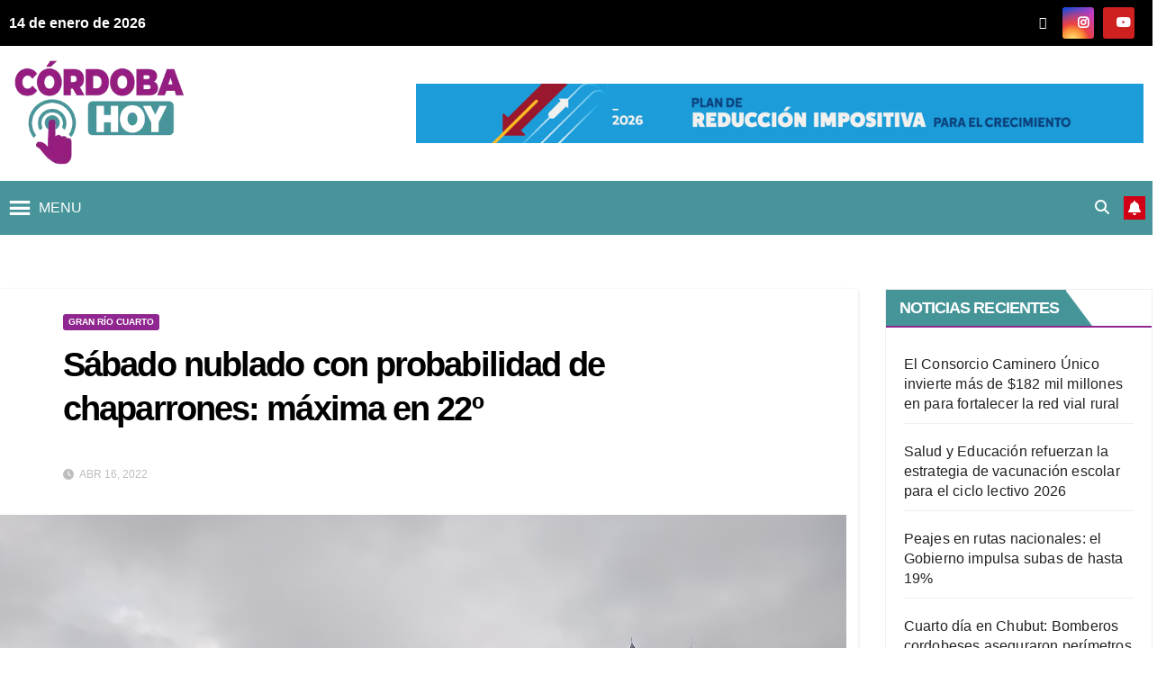

--- FILE ---
content_type: text/html; charset=UTF-8
request_url: https://cbahoy.com.ar/sabado-nublado-con-probabilidad-de-chaparrones-maxima-en-22o/
body_size: 32637
content:
<!DOCTYPE html><html lang="es"><head><script data-no-optimize="1">var litespeed_docref=sessionStorage.getItem("litespeed_docref");litespeed_docref&&(Object.defineProperty(document,"referrer",{get:function(){return litespeed_docref}}),sessionStorage.removeItem("litespeed_docref"));</script> <meta charset="UTF-8"><meta name="viewport" content="width=device-width, initial-scale=1"><link rel="profile" href="http://gmpg.org/xfn/11"><title>Sábado nublado con probabilidad de chaparrones: máxima en 22º &#8211; CBAHoy</title><meta name='robots' content='max-image-preview:large' /><link rel='dns-prefetch' href='//static.addtoany.com' /><link rel='dns-prefetch' href='//fonts.googleapis.com' /><link rel="alternate" type="application/rss+xml" title="CBAHoy &raquo; Feed" href="https://cbahoy.com.ar/feed/" /><link rel="alternate" title="oEmbed (JSON)" type="application/json+oembed" href="https://cbahoy.com.ar/wp-json/oembed/1.0/embed?url=https%3A%2F%2Fcbahoy.com.ar%2Fsabado-nublado-con-probabilidad-de-chaparrones-maxima-en-22o%2F" /><link rel="alternate" title="oEmbed (XML)" type="text/xml+oembed" href="https://cbahoy.com.ar/wp-json/oembed/1.0/embed?url=https%3A%2F%2Fcbahoy.com.ar%2Fsabado-nublado-con-probabilidad-de-chaparrones-maxima-en-22o%2F&#038;format=xml" /><style id='wp-img-auto-sizes-contain-inline-css'>img:is([sizes=auto i],[sizes^="auto," i]){contain-intrinsic-size:3000px 1500px}
/*# sourceURL=wp-img-auto-sizes-contain-inline-css */</style><style id="litespeed-ccss">ul{box-sizing:border-box}:root{--wp--preset--font-size--normal:16px;--wp--preset--font-size--huge:42px}.screen-reader-text{border:0;clip-path:inset(50%);height:1px;margin:-1px;overflow:hidden;padding:0;position:absolute;width:1px;word-wrap:normal!important}:root{--wp--preset--aspect-ratio--square:1;--wp--preset--aspect-ratio--4-3:4/3;--wp--preset--aspect-ratio--3-4:3/4;--wp--preset--aspect-ratio--3-2:3/2;--wp--preset--aspect-ratio--2-3:2/3;--wp--preset--aspect-ratio--16-9:16/9;--wp--preset--aspect-ratio--9-16:9/16;--wp--preset--color--black:#000000;--wp--preset--color--cyan-bluish-gray:#abb8c3;--wp--preset--color--white:#ffffff;--wp--preset--color--pale-pink:#f78da7;--wp--preset--color--vivid-red:#cf2e2e;--wp--preset--color--luminous-vivid-orange:#ff6900;--wp--preset--color--luminous-vivid-amber:#fcb900;--wp--preset--color--light-green-cyan:#7bdcb5;--wp--preset--color--vivid-green-cyan:#00d084;--wp--preset--color--pale-cyan-blue:#8ed1fc;--wp--preset--color--vivid-cyan-blue:#0693e3;--wp--preset--color--vivid-purple:#9b51e0;--wp--preset--gradient--vivid-cyan-blue-to-vivid-purple:linear-gradient(135deg,rgba(6,147,227,1) 0%,rgb(155,81,224) 100%);--wp--preset--gradient--light-green-cyan-to-vivid-green-cyan:linear-gradient(135deg,rgb(122,220,180) 0%,rgb(0,208,130) 100%);--wp--preset--gradient--luminous-vivid-amber-to-luminous-vivid-orange:linear-gradient(135deg,rgba(252,185,0,1) 0%,rgba(255,105,0,1) 100%);--wp--preset--gradient--luminous-vivid-orange-to-vivid-red:linear-gradient(135deg,rgba(255,105,0,1) 0%,rgb(207,46,46) 100%);--wp--preset--gradient--very-light-gray-to-cyan-bluish-gray:linear-gradient(135deg,rgb(238,238,238) 0%,rgb(169,184,195) 100%);--wp--preset--gradient--cool-to-warm-spectrum:linear-gradient(135deg,rgb(74,234,220) 0%,rgb(151,120,209) 20%,rgb(207,42,186) 40%,rgb(238,44,130) 60%,rgb(251,105,98) 80%,rgb(254,248,76) 100%);--wp--preset--gradient--blush-light-purple:linear-gradient(135deg,rgb(255,206,236) 0%,rgb(152,150,240) 100%);--wp--preset--gradient--blush-bordeaux:linear-gradient(135deg,rgb(254,205,165) 0%,rgb(254,45,45) 50%,rgb(107,0,62) 100%);--wp--preset--gradient--luminous-dusk:linear-gradient(135deg,rgb(255,203,112) 0%,rgb(199,81,192) 50%,rgb(65,88,208) 100%);--wp--preset--gradient--pale-ocean:linear-gradient(135deg,rgb(255,245,203) 0%,rgb(182,227,212) 50%,rgb(51,167,181) 100%);--wp--preset--gradient--electric-grass:linear-gradient(135deg,rgb(202,248,128) 0%,rgb(113,206,126) 100%);--wp--preset--gradient--midnight:linear-gradient(135deg,rgb(2,3,129) 0%,rgb(40,116,252) 100%);--wp--preset--font-size--small:13px;--wp--preset--font-size--medium:20px;--wp--preset--font-size--large:36px;--wp--preset--font-size--x-large:42px;--wp--preset--spacing--20:0.44rem;--wp--preset--spacing--30:0.67rem;--wp--preset--spacing--40:1rem;--wp--preset--spacing--50:1.5rem;--wp--preset--spacing--60:2.25rem;--wp--preset--spacing--70:3.38rem;--wp--preset--spacing--80:5.06rem;--wp--preset--shadow--natural:6px 6px 9px rgba(0, 0, 0, 0.2);--wp--preset--shadow--deep:12px 12px 50px rgba(0, 0, 0, 0.4);--wp--preset--shadow--sharp:6px 6px 0px rgba(0, 0, 0, 0.2);--wp--preset--shadow--outlined:6px 6px 0px -3px rgba(255, 255, 255, 1), 6px 6px rgba(0, 0, 0, 1);--wp--preset--shadow--crisp:6px 6px 0px rgba(0, 0, 0, 1)}#mega-menu-wrap-primary,#mega-menu-wrap-primary #mega-menu-primary,#mega-menu-wrap-primary #mega-menu-primary li.mega-menu-item,#mega-menu-wrap-primary #mega-menu-primary a.mega-menu-link{border-radius:0;box-shadow:none;background:none;border:0;bottom:auto;box-sizing:border-box;clip:auto;color:#666;display:block;float:none;font-family:inherit;font-size:14px;height:auto;left:auto;line-height:1.7;list-style-type:none;margin:0;min-height:auto;max-height:none;min-width:auto;max-width:none;opacity:1;outline:none;overflow:visible;padding:0;position:relative;right:auto;text-align:left;text-decoration:none;text-indent:0;text-transform:none;transform:none;top:auto;vertical-align:baseline;visibility:inherit;width:auto;word-wrap:break-word;white-space:normal}#mega-menu-wrap-primary:before,#mega-menu-wrap-primary #mega-menu-primary:before,#mega-menu-wrap-primary #mega-menu-primary li.mega-menu-item:before,#mega-menu-wrap-primary #mega-menu-primary a.mega-menu-link:before,#mega-menu-wrap-primary:after,#mega-menu-wrap-primary #mega-menu-primary:after,#mega-menu-wrap-primary #mega-menu-primary li.mega-menu-item:after,#mega-menu-wrap-primary #mega-menu-primary a.mega-menu-link:after{display:none}#mega-menu-wrap-primary{border-radius:0}@media only screen and (min-width:1981px){#mega-menu-wrap-primary{background:#47949a}}#mega-menu-wrap-primary #mega-menu-primary{text-align:left;padding:0 0 0 0}#mega-menu-wrap-primary #mega-menu-primary a.mega-menu-link{display:inline}#mega-menu-wrap-primary #mega-menu-primary li.mega-menu-item a.mega-menu-link:before{display:inline-block;font:inherit;font-family:dashicons;position:static;margin:0 6px 0 0;vertical-align:top;-webkit-font-smoothing:antialiased;-moz-osx-font-smoothing:grayscale;color:inherit;background:#fff0;height:auto;width:auto;top:auto}#mega-menu-wrap-primary #mega-menu-primary>li.mega-menu-item{margin:0 0 0 0;display:inline-block;height:auto;vertical-align:middle}#mega-menu-wrap-primary #mega-menu-primary>li.mega-menu-item>a.mega-menu-link{line-height:60px;height:60px;padding:0 10px 0 10px;vertical-align:baseline;width:auto;display:block;color:#fff;text-transform:none;text-decoration:none;text-align:left;background:#fff0;border:0;border-radius:0;font-family:inherit;font-size:14px;font-weight:400;outline:none}@media only screen and (max-width:1980px){#mega-menu-wrap-primary #mega-menu-primary>li.mega-menu-item{display:list-item;margin:0;clear:both;border:0}#mega-menu-wrap-primary #mega-menu-primary>li.mega-menu-item>a.mega-menu-link{border-radius:0;border:0;margin:0;line-height:40px;height:40px;padding:0 10px;background:#fff0;text-align:left;color:#fff;font-size:16px}}@media only screen and (max-width:1980px){#mega-menu-wrap-primary:after{content:"";display:table;clear:both}}#mega-menu-wrap-primary .mega-menu-toggle{display:none;z-index:1;background:#47949a;border-radius:2px 2px 2px 2px;line-height:60px;height:60px;text-align:left;outline:none;white-space:nowrap}@media only screen and (max-width:1980px){#mega-menu-wrap-primary .mega-menu-toggle{display:-webkit-box;display:-ms-flexbox;display:-webkit-flex;display:flex}}#mega-menu-wrap-primary .mega-menu-toggle .mega-toggle-blocks-left,#mega-menu-wrap-primary .mega-menu-toggle .mega-toggle-blocks-center,#mega-menu-wrap-primary .mega-menu-toggle .mega-toggle-blocks-right{display:-webkit-box;display:-ms-flexbox;display:-webkit-flex;display:flex;-ms-flex-preferred-size:33.33%;-webkit-flex-basis:33.33%;flex-basis:33.33%}#mega-menu-wrap-primary .mega-menu-toggle .mega-toggle-blocks-left{-webkit-box-flex:1;-ms-flex:1;-webkit-flex:1;flex:1;-webkit-box-pack:start;-ms-flex-pack:start;-webkit-justify-content:flex-start;justify-content:flex-start}#mega-menu-wrap-primary .mega-menu-toggle .mega-toggle-blocks-left .mega-toggle-block{margin-left:6px}#mega-menu-wrap-primary .mega-menu-toggle .mega-toggle-blocks-left .mega-toggle-block:only-child{margin-right:6px}#mega-menu-wrap-primary .mega-menu-toggle .mega-toggle-blocks-center{-webkit-box-pack:center;-ms-flex-pack:center;-webkit-justify-content:center;justify-content:center}#mega-menu-wrap-primary .mega-menu-toggle .mega-toggle-blocks-right{-webkit-box-flex:1;-ms-flex:1;-webkit-flex:1;flex:1;-webkit-box-pack:end;-ms-flex-pack:end;-webkit-justify-content:flex-end;justify-content:flex-end}#mega-menu-wrap-primary .mega-menu-toggle .mega-toggle-block{display:-webkit-box;display:-ms-flexbox;display:-webkit-flex;display:flex;height:100%;outline:0;-webkit-align-self:center;-ms-flex-item-align:center;align-self:center;-ms-flex-negative:0;-webkit-flex-shrink:0;flex-shrink:0}@media only screen and (max-width:1980px){#mega-menu-wrap-primary .mega-menu-toggle+#mega-menu-primary{background:#951e81;padding:0 0 10px 0;display:none;position:absolute;width:100%;z-index:9999999}}#mega-menu-wrap-primary .mega-menu-toggle .mega-toggle-block-1:before{content:"";font-family:"dashicons";font-size:32px;color:#fff;margin:0 5px 0 0}#mega-menu-wrap-primary .mega-menu-toggle .mega-toggle-block-1 .mega-toggle-label{color:#fff;font-size:16px}#mega-menu-wrap-primary .mega-menu-toggle .mega-toggle-block-1 .mega-toggle-label .mega-toggle-label-open{display:none}#mega-menu-wrap-primary .mega-menu-toggle .mega-toggle-block-1 .mega-toggle-label .mega-toggle-label-closed{display:inline}#mega-menu-wrap-primary{clear:both}:root{--blue:#007bff;--indigo:#6610f2;--purple:#6f42c1;--pink:#e83e8c;--red:#dc3545;--orange:#fd7e14;--yellow:#ffc107;--green:#28a745;--teal:#20c997;--cyan:#17a2b8;--white:#fff;--gray:#6c757d;--gray-dark:#343a40;--primary:#007bff;--secondary:#6c757d;--success:#28a745;--info:#17a2b8;--warning:#ffc107;--danger:#dc3545;--light:#f8f9fa;--dark:#343a40;--breakpoint-xs:0;--breakpoint-sm:576px;--breakpoint-md:768px;--breakpoint-lg:992px;--breakpoint-xl:1200px;--font-family-sans-serif:-apple-system, BlinkMacSystemFont, "Segoe UI", Roboto, "Helvetica Neue", Arial, "Noto Sans", sans-serif, "Apple Color Emoji", "Segoe UI Emoji", "Segoe UI Symbol", "Noto Color Emoji";--font-family-monospace:SFMono-Regular, Menlo, Monaco, Consolas, "Liberation Mono", "Courier New", monospace}*,*::before,*::after{box-sizing:border-box}html{font-family:sans-serif;line-height:1.15;-webkit-text-size-adjust:100%}aside,header,main,nav{display:block}body{margin:0;font-family:-apple-system,BlinkMacSystemFont,"Segoe UI",Roboto,"Helvetica Neue",Arial,"Noto Sans",sans-serif,"Apple Color Emoji","Segoe UI Emoji","Segoe UI Symbol","Noto Color Emoji";font-size:1rem;font-weight:400;line-height:1.5;color:#212529;text-align:left;background-color:#fff}h1,h2,h6{margin-top:0;margin-bottom:.5rem}p{margin-top:0;margin-bottom:1rem}ul{margin-top:0;margin-bottom:1rem}a{color:#007bff;text-decoration:none;background-color:#fff0}a:not([href]){color:inherit;text-decoration:none}img{vertical-align:middle;border-style:none}button{border-radius:0}input,button{margin:0;font-family:inherit;font-size:inherit;line-height:inherit}button,input{overflow:visible}button{text-transform:none}button,[type="button"],[type="submit"]{-webkit-appearance:button}button::-moz-focus-inner,[type="button"]::-moz-focus-inner,[type="submit"]::-moz-focus-inner{padding:0;border-style:none}[type="search"]{outline-offset:-2px;-webkit-appearance:none}[type="search"]::-webkit-search-decoration{-webkit-appearance:none}::-webkit-file-upload-button{font:inherit;-webkit-appearance:button}h1,h2,h6{margin-bottom:.5rem;font-weight:500;line-height:1.2}h1{font-size:2.5rem}h2{font-size:2rem}h6{font-size:1rem}.img-fluid{max-width:100%;height:auto}.container-fluid{width:100%;padding-right:15px;padding-left:15px;margin-right:auto;margin-left:auto}.row{display:-ms-flexbox;display:flex;-ms-flex-wrap:wrap;flex-wrap:wrap;margin-right:-15px;margin-left:-15px}.col-md-3,.col-md-4,.col-md-6,.col-md-8,.col-md-9,.col-lg-3,.col-lg-9{position:relative;width:100%;padding-right:15px;padding-left:15px}@media (min-width:768px){.col-md-3{-ms-flex:0 0 25%;flex:0 0 25%;max-width:25%}.col-md-4{-ms-flex:0 0 33.333333%;flex:0 0 33.333333%;max-width:33.333333%}.col-md-6{-ms-flex:0 0 50%;flex:0 0 50%;max-width:50%}.col-md-8{-ms-flex:0 0 66.666667%;flex:0 0 66.666667%;max-width:66.666667%}.col-md-9{-ms-flex:0 0 75%;flex:0 0 75%;max-width:75%}}@media (min-width:992px){.col-lg-3{-ms-flex:0 0 25%;flex:0 0 25%;max-width:25%}.col-lg-9{-ms-flex:0 0 75%;flex:0 0 75%;max-width:75%}}.form-control{display:block;width:100%;height:calc(1.5em + 0.75rem + 2px);padding:.375rem .75rem;font-size:1rem;font-weight:400;line-height:1.5;color:#495057;background-color:#fff;background-clip:padding-box;border:1px solid #ced4da;border-radius:.25rem}.form-control::-ms-expand{background-color:#fff0;border:0}.form-control:-moz-focusring{color:#fff0;text-shadow:0 0 0#495057}.form-control::-webkit-input-placeholder{color:#6c757d;opacity:1}.form-control::-moz-placeholder{color:#6c757d;opacity:1}.form-control:-ms-input-placeholder{color:#6c757d;opacity:1}.form-control::-ms-input-placeholder{color:#6c757d;opacity:1}.btn{display:inline-block;font-weight:400;color:#212529;text-align:center;vertical-align:middle;background-color:#fff0;border:1px solid #fff0;padding:.375rem .75rem;font-size:1rem;line-height:1.5;border-radius:.25rem}.collapse:not(.show){display:none}.dropdown{position:relative}.dropdown-toggle{white-space:nowrap}.dropdown-toggle::after{display:inline-block;margin-left:.255em;vertical-align:.255em;content:"";border-top:.3em solid;border-right:.3em solid #fff0;border-bottom:0;border-left:.3em solid #fff0}.dropdown-menu{position:absolute;top:100%;left:0;z-index:1000;display:none;float:left;min-width:10rem;padding:.5rem 0;margin:.125rem 0 0;font-size:1rem;color:#212529;text-align:left;list-style:none;background-color:#fff;background-clip:padding-box;border:1px solid rgb(0 0 0/.15);border-radius:.25rem}.input-group{position:relative;display:-ms-flexbox;display:flex;-ms-flex-wrap:wrap;flex-wrap:wrap;-ms-flex-align:stretch;align-items:stretch;width:100%}.input-group>.form-control{position:relative;-ms-flex:1 1 0%;flex:1 1 0%;min-width:0;margin-bottom:0}.input-group>.form-control:not(:last-child){border-top-right-radius:0;border-bottom-right-radius:0}.navbar{position:relative;display:-ms-flexbox;display:flex;-ms-flex-wrap:wrap;flex-wrap:wrap;-ms-flex-align:center;align-items:center;-ms-flex-pack:justify;justify-content:space-between;padding:.5rem 1rem}.navbar .container-fluid{display:-ms-flexbox;display:flex;-ms-flex-wrap:wrap;flex-wrap:wrap;-ms-flex-align:center;align-items:center;-ms-flex-pack:justify;justify-content:space-between}.navbar-brand{display:inline-block;padding-top:.3125rem;padding-bottom:.3125rem;margin-right:1rem;font-size:1.25rem;line-height:inherit;white-space:nowrap}.navbar-collapse{-ms-flex-preferred-size:100%;flex-basis:100%;-ms-flex-positive:1;flex-grow:1;-ms-flex-align:center;align-items:center}.navbar-toggler{padding:.25rem .75rem;font-size:1.25rem;line-height:1;background-color:#fff0;border:1px solid #fff0;border-radius:.25rem}@media (max-width:991.98px){.navbar-expand-lg>.container-fluid{padding-right:0;padding-left:0}}@media (min-width:992px){.navbar-expand-lg{-ms-flex-flow:row nowrap;flex-flow:row nowrap;-ms-flex-pack:start;justify-content:flex-start}.navbar-expand-lg>.container-fluid{-ms-flex-wrap:nowrap;flex-wrap:nowrap}.navbar-expand-lg .navbar-collapse{display:-ms-flexbox!important;display:flex!important;-ms-flex-preferred-size:auto;flex-basis:auto}.navbar-expand-lg .navbar-toggler{display:none}}.media{display:-ms-flexbox;display:flex;-ms-flex-align:start;align-items:flex-start}.media-body{-ms-flex:1;flex:1}.clearfix::after{display:block;clear:both;content:""}.d-none{display:none!important}@media (min-width:768px){.d-md-block{display:block!important}}@media (min-width:992px){.d-lg-flex{display:-ms-flexbox!important;display:flex!important}}.align-items-center{-ms-flex-align:center!important;align-items:center!important}.position-relative{position:relative!important}.my-2{margin-top:0.5rem!important}.mx-2{margin-right:0.5rem!important}.my-2{margin-bottom:0.5rem!important}.mx-2{margin-left:0.5rem!important}.pr-2{padding-right:0.5rem!important}.pl-3{padding-left:1rem!important}.mx-auto{margin-right:auto!important}.ml-auto,.mx-auto{margin-left:auto!important}@media (min-width:992px){.my-lg-0{margin-top:0!important}.my-lg-0{margin-bottom:0!important}}.m-header{display:none}.desk-header{display:flex}p a{text-decoration:underline}@media (max-width:991.98px){.m-header{display:flex;justify-content:space-between}.desk-header{display:none}}.fa{font-family:var(--fa-style-family,"Font Awesome 6 Free");font-weight:var(--fa-style,900)}.fa,.fa-brands,.fa-solid,.fab,.fas{-moz-osx-font-smoothing:grayscale;-webkit-font-smoothing:antialiased;display:var(--fa-display,inline-block);font-style:normal;font-variant:normal;line-height:1;text-rendering:auto}.fa-solid,.fas{font-family:"Font Awesome 6 Free"}.fa-brands,.fab{font-family:"Font Awesome 6 Brands"}.fa-house-chimney:before{content:""}.fa-clock:before{content:""}.fa-bell:before{content:""}.fa-search:before{content:""}:host,:root{--fa-style-family-brands:"Font Awesome 6 Brands";--fa-font-brands:normal 400 1em/1 "Font Awesome 6 Brands"}.fa-brands,.fab{font-weight:400}.fa-x-twitter:before{content:""}.fa-instagram:before{content:""}.fa-youtube:before{content:""}:host,:root{--fa-font-regular:normal 400 1em/1 "Font Awesome 6 Free"}:host,:root{--fa-style-family-classic:"Font Awesome 6 Free";--fa-font-solid:normal 900 1em/1 "Font Awesome 6 Free"}.fa-solid,.fas{font-weight:900}.a2a_kit a:empty{display:none}.addtoany_list a{border:0;box-shadow:none;display:inline-block;font-size:16px;padding:0 4px;vertical-align:middle}.addtoany_list.a2a_kit_size_32 a{font-size:32px}button::-moz-focus-inner{padding:0;border:0}.ekit-wid-con .ekit-review-card--date,.ekit-wid-con .ekit-review-card--desc{grid-area:date}.ekit-wid-con .ekit-review-card--image{width:60px;height:60px;grid-area:thumbnail;min-width:60px;border-radius:50%;background-color:#eae9f7;display:-webkit-box;display:-ms-flexbox;display:flex;-webkit-box-pack:center;-ms-flex-pack:center;justify-content:center;-webkit-box-align:center;-ms-flex-align:center;align-items:center;padding:1rem;position:relative}.ekit-wid-con .ekit-review-card--thumbnail{grid-area:thumbnail;padding-right:1rem}.ekit-wid-con .ekit-review-card--name{grid-area:name;font-size:14px;font-weight:700;margin:0 0 .25rem 0}.ekit-wid-con .ekit-review-card--stars{grid-area:stars;color:#f4be28;font-size:13px;line-height:20px}.ekit-wid-con .ekit-review-card--comment{grid-area:comment;font-size:16px;line-height:22px;font-weight:400;color:#32323d}.ekit-wid-con .ekit-review-card--actions{grid-area:actions}.ekit-wid-con .ekit-review-card--posted-on{display:-webkit-box;display:-ms-flexbox;display:flex;grid-area:posted-on}.screen-reader-text{clip:rect(1px,1px,1px,1px);height:1px;overflow:hidden;position:absolute!important;width:1px;word-wrap:normal!important}:root{--direction-multiplier:1}.elementor-screen-only,.screen-reader-text{height:1px;margin:-1px;overflow:hidden;padding:0;position:absolute;top:-10000em;width:1px;clip:rect(0,0,0,0);border:0}.elementor *{box-sizing:border-box}:root{--page-title-display:block}@media (prefers-reduced-motion:no-preference){html{scroll-behavior:smooth}}.clearfix::before,.clearfix::after{content:" ";display:table;clear:both}.burger{position:relative;display:block;z-index:12;width:1.75rem;height:1rem;border:none;outline:none;background:none;visibility:visible;transform:rotate(0deg)}.burger-line{position:absolute;display:block;right:0;width:100%;height:2px;border:none;outline:none;opacity:1;transform:rotate(0deg);background-color:#fff}.burger-line:nth-child(3){top:1rem}.burger-line:nth-child(1){top:0}.burger-line:nth-child(2){top:.5rem}.site-title{font-size:34px;margin-bottom:0;font-weight:700;font-family:"Montserrat",sans-serif;letter-spacing:-.05em;line-height:1.3}.navbar-header .site-description{letter-spacing:1.2px;margin-bottom:0}.m-header{display:none}.mg-head-detail{padding:8px 0}.mg-head-detail .info-left{display:block;float:left;margin:0;padding:0}.mg-head-detail .info-left li{display:inline-block;margin-right:15px;padding:0;line-height:35px}.info-right{display:block;float:right;margin:0;padding:0}.info-right li{display:inline-block;padding:0}.mg-head-detail .info-right li a{font-size:13px}.mg-head-detail .info-right i{font-size:14px;padding-right:10px}.mg-nav-widget-area{padding-bottom:0}.mg-nav-widget-area .site-branding-text .site-title{margin-bottom:5px}.mg-menu-full{position:relative}.mg-nav-widget-area .header-ads{display:flex;justify-content:flex-end}.mg-headwidget .navbar-wp{position:inherit;left:0;right:0;top:0;margin:0;z-index:999;border-radius:0}.mg-nav-widget-area-back{background-position:center;background-size:cover;background-repeat:no-repeat}.mg-nav-widget-area-back .inner{width:100%;padding:25px 0}.mg-headwidget .navbar-brand{padding:0}.navbar-wp{margin:0;padding:0;border:none;border-radius:0;z-index:1000}.navbar-brand{font-size:26px;height:auto;line-height:25px;margin-right:50px;padding:15px 0;text-shadow:2px 2px 1px rgb(150 150 183/.18);display:inherit}.navbar-wp .dropdown-menu{min-width:250px;padding:0;border:none;border-radius:0;z-index:10;right:auto;left:0}.navbar-wp .dropdown-menu.searchinner{left:inherit!important;right:0!important;padding:10px}.navbar-wp .dropdown-menu.searchinner .btn{border:medium none;border-radius:0 4px 4px 0;height:40px;line-height:25px;padding:5px 15px}.mg-search-box .dropdown-toggle::after{display:none}.mobilehomebtn{display:none;width:30px;text-align:center;line-height:30px;height:30px}.btn-bell{padding:5px;line-height:1;display:inline-flex;align-items:center;justify-content:center}body{padding:0;margin:0;font-family:"Work Sans",sans-serif;font-size:16px;-webkit-font-smoothing:antialiased;font-weight:400;line-height:30px;word-wrap:break-word}.container-fluid{padding-right:50px;padding-left:50px}input[type="search"]{border-radius:0;margin-bottom:20px;box-shadow:inherit;padding:6px 12px;line-height:40px;border-width:2px;border-style:solid;width:100%}button{padding:5px 35px;line-height:30px;border-radius:4px;font-weight:700;font-size:14px;border-width:1px;border-style:solid;box-shadow:0 2px 2px 0 rgb(0 0 0/.14),0 3px 1px -2px rgb(0 0 0/.2),0 1px 5px 0 rgb(0 0 0/.12)}.form-control{border-radius:0;margin-bottom:20px;box-shadow:inherit;padding:6px 12px;line-height:40px;border-width:2px;border-style:solid;height:40px}#content{padding-top:60px;padding-bottom:60px}h1{font-size:34px;line-height:1.3}h2{font-size:32px;line-height:1.3}h6{font-size:16px;line-height:1.3}h1,h2,h6{font-weight:700;font-family:"Montserrat",sans-serif;letter-spacing:-.05em;line-height:1.3;margin:0 0 1.4rem}img{height:auto;max-width:100%}.btn{padding:2px 26px;line-height:30px;overflow:hidden;position:relative;border-radius:4px;font-weight:700;display:inline-block;border-width:2px;border-style:solid}.mg-blog-post-box{margin-bottom:50px;padding:0;box-shadow:0 1px 3px rgb(0 0 0/.15);background:#fff}.mg-blog-post-box>.img-fluid{max-width:100%}.mg-blog-post-box .mg-blog-category{margin-bottom:10px}.mg-blog-date{padding:0;font-size:12px;margin-right:14px;font-weight:500;text-transform:uppercase}.mg-blog-post-box h1.title.single{overflow:inherit;display:inherit}.mg-blog-category{margin:0;width:auto}.mg-blog-category a{display:inline-block;font-size:10px;padding:4px 6px;line-height:10px;text-transform:uppercase;font-weight:700;border-radius:3px;margin-right:5px}.mg-blog-post-box .mg-header{padding:20px 70px}.mg-blog-post-box .mg-header h1{font-size:38px;font-weight:800}.mg-blog-post-box .mg-header .mg-blog-date i{padding-right:4px}.mg-blog-post-box .mg-header .mg-info-author-block{border:none;box-shadow:inherit;margin:0;padding:10px 0}.mg-info-author-block{margin-bottom:30px;margin-top:-20px;padding:20px 40px;box-shadow:0 1px 3px rgb(0 0 0/.15);align-items:center}.mg-sidebar .mg-widget{margin-bottom:30px;padding:10px 20px;border-radius:0;border-width:1px;border-style:solid;overflow-x:hidden}.mg-sidebar .mg-widget ul{padding:0;list-style:none}.mg-sidebar .mg-widget ul li:last-child{border:none;padding-bottom:0;margin-bottom:0}.mg-sidebar .mg-widget ul li{display:block;letter-spacing:.2px;line-height:22px;margin:0 0 10px;overflow:hidden;padding:0;border-width:0 0 1px 0;border-style:solid}.mg-wid-title{font-weight:700;border-width:0 0 2px 0;border-style:solid;margin:-10px -20px 20px -20px;position:relative;padding:0}.mg-sidebar .mg-widget .wtitle{font-size:18px;line-height:40px;font-weight:600;margin:0;padding:0 8px 0 15px;position:relative;text-transform:uppercase;width:auto;height:40px;display:inline-block}.mg-sidebar .mg-widget .wtitle::before{width:0;position:absolute;right:-29px;top:0;height:0;border-style:solid;border-width:40px 0 0 30px;content:""}.mg-sidebar .mg-widget ul li{padding:10px 0;position:relative}.mg-social{padding:0;margin:0}.mg-social li{display:inline-block!important;margin-right:0;border-bottom:none!important}.mg-social li span.icon-soci{display:inline-block;float:left;height:35px;line-height:35px;margin:0;text-align:center;width:35px;border-radius:3px}.mg-social li span.icon-soci i{font-size:14px;padding:0}.screen-reader-text{border:0;clip:rect(1px,1px,1px,1px);clip-path:inset(50%);height:1px;margin:-1px;overflow:hidden;padding:0;position:absolute!important;width:1px;word-wrap:normal!important}input[type="search"]{margin-bottom:15px}@media (max-width:991.98px){li.active.home{display:none}.m-header{width:100%;padding-right:15px;padding-left:15px;display:flex;justify-content:space-between}.mobilehomebtn{display:block}.desk-header{display:none}.m-header .navbar-toggler{margin-top:.5rem;margin-bottom:.5rem;padding:.5rem .75rem;box-shadow:none}}@media screen and (min-width:240px) and (max-width:767px){.mg-head-detail .info-right,.mg-head-detail .info-left{float:none;text-align:center}.navbar-brand{margin-right:unset}.mg-sidebar .mg-widget{margin-bottom:20px}.mg-blog-post-box .mg-header{padding:30px 20px}.mg-blog-post-box .mg-info-author-block{padding:30px 20px}.mg-sidebar{margin:20px 0 0 0}.text-center-xs{text-align:center}.col-md-4{margin-bottom:15px}li.active.home{display:none}}@media (max-width:576px){.mg-nav-widget-area .header-ads{padding-top:10px}}@media (min-width:768px) and (max-width:991px){.navbar-header{float:none}}@media only screen and (min-width:320px) and (max-width:480px){.mg-head-detail .info-left{float:none;text-align:center;margin:0;float:none}.mg-head-detail .info-right{float:none;text-align:center;margin:0;float:none}.navbar-wp .mg-search-box{float:left}}@media screen and (min-width:240px) and (max-width:1179px){.container-fluid{padding-right:15px;padding-left:15px}}@media (min-width:508px) and (max-width:991px){.mg-nav-widget-area .site-title a{font-size:31px}.mg-nav-widget-area .site-branding-text .site-title a{font-size:30px}}@media only screen and (max-width:640px){.mg-nav-widget-area .site-branding-text .site-title a{font-size:30px}}.m-header{display:none}.desk-header{display:flex}p a{text-decoration:underline}@media (max-width:991.98px){.m-header{display:flex;justify-content:space-between}.desk-header{display:none}}.mg-headwidget .mg-head-detail{background:#d10014}.mg-head-detail .info-left li,.mg-headwidget .mg-head-detail li a i,.mg-headwidget .mg-head-detail .info-right li a{color:#fff}.mg-headwidget .mg-head-detail li a i{color:#fff}.mg-headwidget .mg-head-detail .info-right li a i{color:#fff}.mg-headwidget .site-branding-text,.mg-headwidget .site-branding-text a,.site-title a,.site-description{color:#fff}.site-title a{color:#fff}.mg-headwidget .navbar-wp{background:#d10014}.mg-headwidget .navbar-header .navbar-brand{color:#222}a.newsup-categories.category-color-1{background:#d10014}.navbar-wp .dropdown-menu{background:#1f2024}.mg-search-box .btn{background:#d10014;border-color:#d10014;color:#fff}.mg-search-box a{color:#fff}.mobilehomebtn{background:#d10014;color:#fff}.wrapper{background:#eee}body{color:#222}button{background:#d10014;border-color:#d10014;color:#fff}a{color:#d10014}.mg-social li a{color:#fff!important}.mg-blog-post-box .mg-header h1 a{color:#000}.mg-blog-category a{color:#fff;background:#d10014}.mg-blog-date{color:#bdbdbd}.mg-info-author-block{background:#fff;border-color:#eaeaea;color:#222}.mg-sidebar .mg-widget{background:#fff;border-color:#eee}.mg-wid-title{border-color:#d10014}.mg-sidebar .mg-widget h6{background:#d10014;color:#fff}.mg-sidebar .mg-widget h6::before{border-left-color:#d10014;border-color:#fff0 #fff0 #fff0 #d10014}.mg-sidebar .mg-widget ul li{border-color:#eee}.mg-sidebar .mg-widget ul li a{color:#222}h1,h2,h6{color:#212121}.btn-theme{background:#d10014;color:#fff;border-color:#d10014}.instagram{color:#fff;background:radial-gradient(circle farthest-corner at 32% 106%,#ffe17d 0,#ffcd69 10%,#fa9137 28%,#eb4141 42%,transparent 82%),linear-gradient(135deg,#234bd7 12%,#c33cbe 58%)}.youtube{background:#cd201f;color:#fff}.form-control{border-color:#eef3fb}.wrapper{background-color:ffffff}.site-title,.site-description{position:absolute;clip:rect(1px,1px,1px,1px)}body.custom-background{background-color:#fff}.wrapper{background:#fff}.mg-headwidget .mg-head-detail{background:#000}.mg-social{padding-right:10px;margin:0}.my-lg-0{margin-bottom:0!important;background:#47949a;display:none}@media (max-width:991.98px){.m-header .navbar-toggler{margin-top:.5rem;margin-bottom:.5rem;padding:.5rem .75rem;box-shadow:none;display:none}}@media (max-width:991.98px){.m-header{justify-content:end}}.mobilehomebtn{background:#d10014;color:#fff;margin-right:10px}.container-fluid{padding-right:0;padding-left:0}.mg-head-detail .info-left li,.mg-headwidget .mg-head-detail li a i,.mg-headwidget .mg-head-detail .info-right li a{color:#fff;padding-left:10px}.mg-head-detail .info-left li,.mg-headwidget .mg-head-detail li a i,.mg-headwidget .mg-head-detail .info-right li a{color:#fff;padding-left:10px;font-weight:700}.mg-nav-widget-area-back .inner{width:100%;padding:10px 10px 10px 10px}.navbar-expand-lg .navbar-collapse{display:-ms-flexbox!important;display:flex!important;-ms-flex-preferred-size:auto;flex-basis:auto;background:#47949a}.mg-search-box .btn{background:#951d7f;border-color:#d10014;color:#fff}.my-lg-0{margin-bottom:0!important;background:#47949a}.navbar-expand-lg>.container-fluid{-ms-flex-wrap:nowrap;flex-wrap:nowrap;background:#47949a}a.newsup-categories.category-color-1{background:#90268f}a{color:#90268f}.mg-sidebar .mg-widget h6::before{border-left-color:#459598;border-color:#fff0 #fff0 #fff0 #459598}.mg-sidebar .mg-widget h6{background:#459598;color:#fff}.mg-wid-title{border-color:#90268f}@media (min-width:768px){.col-md-9{-ms-flex:0 0 65%;flex:0 0 65%;max-width:65%}.col-md-3{-ms-flex:0 0 35%;flex:0 0 35%;max-width:35%}}.elementor-kit-5{--e-global-color-primary:#90268F;--e-global-color-secondary:#459598;--e-global-color-text:#000000;--e-global-color-accent:#D1D2D4;--e-global-color-1940837:#FFFFFF;--e-global-typography-primary-font-family:"Roboto";--e-global-typography-primary-font-weight:600;--e-global-typography-secondary-font-family:"Roboto";--e-global-typography-secondary-font-weight:400;--e-global-typography-text-font-family:"Roboto";--e-global-typography-text-font-weight:400;--e-global-typography-accent-font-family:"Roboto";--e-global-typography-accent-font-weight:500}.fa,.fab,.fas{-moz-osx-font-smoothing:grayscale;-webkit-font-smoothing:antialiased;display:inline-block;font-style:normal;font-variant:normal;text-rendering:auto;line-height:1}.fa-bell:before{content:""}.fa-clock:before{content:""}.fa-instagram:before{content:""}.fa-search:before{content:""}.fa-x-twitter:before{content:""}.fa-youtube:before{content:""}.fab{font-family:"Font Awesome 5 Brands";font-weight:400}</style><link rel="preload" data-asynced="1" data-optimized="2" as="style" onload="this.onload=null;this.rel='stylesheet'" href="https://cbahoy.com.ar/wp-content/litespeed/css/3b3c568fc3db9565829802583549be17.css?ver=13da0" /><script data-optimized="1" type="litespeed/javascript" data-src="https://cbahoy.com.ar/wp-content/plugins/litespeed-cache/assets/js/css_async.min.js"></script> <style id='classic-theme-styles-inline-css'>/*! This file is auto-generated */
.wp-block-button__link{color:#fff;background-color:#32373c;border-radius:9999px;box-shadow:none;text-decoration:none;padding:calc(.667em + 2px) calc(1.333em + 2px);font-size:1.125em}.wp-block-file__button{background:#32373c;color:#fff;text-decoration:none}
/*# sourceURL=/wp-includes/css/classic-themes.min.css */</style><style id='global-styles-inline-css'>:root{--wp--preset--aspect-ratio--square: 1;--wp--preset--aspect-ratio--4-3: 4/3;--wp--preset--aspect-ratio--3-4: 3/4;--wp--preset--aspect-ratio--3-2: 3/2;--wp--preset--aspect-ratio--2-3: 2/3;--wp--preset--aspect-ratio--16-9: 16/9;--wp--preset--aspect-ratio--9-16: 9/16;--wp--preset--color--black: #000000;--wp--preset--color--cyan-bluish-gray: #abb8c3;--wp--preset--color--white: #ffffff;--wp--preset--color--pale-pink: #f78da7;--wp--preset--color--vivid-red: #cf2e2e;--wp--preset--color--luminous-vivid-orange: #ff6900;--wp--preset--color--luminous-vivid-amber: #fcb900;--wp--preset--color--light-green-cyan: #7bdcb5;--wp--preset--color--vivid-green-cyan: #00d084;--wp--preset--color--pale-cyan-blue: #8ed1fc;--wp--preset--color--vivid-cyan-blue: #0693e3;--wp--preset--color--vivid-purple: #9b51e0;--wp--preset--gradient--vivid-cyan-blue-to-vivid-purple: linear-gradient(135deg,rgb(6,147,227) 0%,rgb(155,81,224) 100%);--wp--preset--gradient--light-green-cyan-to-vivid-green-cyan: linear-gradient(135deg,rgb(122,220,180) 0%,rgb(0,208,130) 100%);--wp--preset--gradient--luminous-vivid-amber-to-luminous-vivid-orange: linear-gradient(135deg,rgb(252,185,0) 0%,rgb(255,105,0) 100%);--wp--preset--gradient--luminous-vivid-orange-to-vivid-red: linear-gradient(135deg,rgb(255,105,0) 0%,rgb(207,46,46) 100%);--wp--preset--gradient--very-light-gray-to-cyan-bluish-gray: linear-gradient(135deg,rgb(238,238,238) 0%,rgb(169,184,195) 100%);--wp--preset--gradient--cool-to-warm-spectrum: linear-gradient(135deg,rgb(74,234,220) 0%,rgb(151,120,209) 20%,rgb(207,42,186) 40%,rgb(238,44,130) 60%,rgb(251,105,98) 80%,rgb(254,248,76) 100%);--wp--preset--gradient--blush-light-purple: linear-gradient(135deg,rgb(255,206,236) 0%,rgb(152,150,240) 100%);--wp--preset--gradient--blush-bordeaux: linear-gradient(135deg,rgb(254,205,165) 0%,rgb(254,45,45) 50%,rgb(107,0,62) 100%);--wp--preset--gradient--luminous-dusk: linear-gradient(135deg,rgb(255,203,112) 0%,rgb(199,81,192) 50%,rgb(65,88,208) 100%);--wp--preset--gradient--pale-ocean: linear-gradient(135deg,rgb(255,245,203) 0%,rgb(182,227,212) 50%,rgb(51,167,181) 100%);--wp--preset--gradient--electric-grass: linear-gradient(135deg,rgb(202,248,128) 0%,rgb(113,206,126) 100%);--wp--preset--gradient--midnight: linear-gradient(135deg,rgb(2,3,129) 0%,rgb(40,116,252) 100%);--wp--preset--font-size--small: 13px;--wp--preset--font-size--medium: 20px;--wp--preset--font-size--large: 36px;--wp--preset--font-size--x-large: 42px;--wp--preset--spacing--20: 0.44rem;--wp--preset--spacing--30: 0.67rem;--wp--preset--spacing--40: 1rem;--wp--preset--spacing--50: 1.5rem;--wp--preset--spacing--60: 2.25rem;--wp--preset--spacing--70: 3.38rem;--wp--preset--spacing--80: 5.06rem;--wp--preset--shadow--natural: 6px 6px 9px rgba(0, 0, 0, 0.2);--wp--preset--shadow--deep: 12px 12px 50px rgba(0, 0, 0, 0.4);--wp--preset--shadow--sharp: 6px 6px 0px rgba(0, 0, 0, 0.2);--wp--preset--shadow--outlined: 6px 6px 0px -3px rgb(255, 255, 255), 6px 6px rgb(0, 0, 0);--wp--preset--shadow--crisp: 6px 6px 0px rgb(0, 0, 0);}:where(.is-layout-flex){gap: 0.5em;}:where(.is-layout-grid){gap: 0.5em;}body .is-layout-flex{display: flex;}.is-layout-flex{flex-wrap: wrap;align-items: center;}.is-layout-flex > :is(*, div){margin: 0;}body .is-layout-grid{display: grid;}.is-layout-grid > :is(*, div){margin: 0;}:where(.wp-block-columns.is-layout-flex){gap: 2em;}:where(.wp-block-columns.is-layout-grid){gap: 2em;}:where(.wp-block-post-template.is-layout-flex){gap: 1.25em;}:where(.wp-block-post-template.is-layout-grid){gap: 1.25em;}.has-black-color{color: var(--wp--preset--color--black) !important;}.has-cyan-bluish-gray-color{color: var(--wp--preset--color--cyan-bluish-gray) !important;}.has-white-color{color: var(--wp--preset--color--white) !important;}.has-pale-pink-color{color: var(--wp--preset--color--pale-pink) !important;}.has-vivid-red-color{color: var(--wp--preset--color--vivid-red) !important;}.has-luminous-vivid-orange-color{color: var(--wp--preset--color--luminous-vivid-orange) !important;}.has-luminous-vivid-amber-color{color: var(--wp--preset--color--luminous-vivid-amber) !important;}.has-light-green-cyan-color{color: var(--wp--preset--color--light-green-cyan) !important;}.has-vivid-green-cyan-color{color: var(--wp--preset--color--vivid-green-cyan) !important;}.has-pale-cyan-blue-color{color: var(--wp--preset--color--pale-cyan-blue) !important;}.has-vivid-cyan-blue-color{color: var(--wp--preset--color--vivid-cyan-blue) !important;}.has-vivid-purple-color{color: var(--wp--preset--color--vivid-purple) !important;}.has-black-background-color{background-color: var(--wp--preset--color--black) !important;}.has-cyan-bluish-gray-background-color{background-color: var(--wp--preset--color--cyan-bluish-gray) !important;}.has-white-background-color{background-color: var(--wp--preset--color--white) !important;}.has-pale-pink-background-color{background-color: var(--wp--preset--color--pale-pink) !important;}.has-vivid-red-background-color{background-color: var(--wp--preset--color--vivid-red) !important;}.has-luminous-vivid-orange-background-color{background-color: var(--wp--preset--color--luminous-vivid-orange) !important;}.has-luminous-vivid-amber-background-color{background-color: var(--wp--preset--color--luminous-vivid-amber) !important;}.has-light-green-cyan-background-color{background-color: var(--wp--preset--color--light-green-cyan) !important;}.has-vivid-green-cyan-background-color{background-color: var(--wp--preset--color--vivid-green-cyan) !important;}.has-pale-cyan-blue-background-color{background-color: var(--wp--preset--color--pale-cyan-blue) !important;}.has-vivid-cyan-blue-background-color{background-color: var(--wp--preset--color--vivid-cyan-blue) !important;}.has-vivid-purple-background-color{background-color: var(--wp--preset--color--vivid-purple) !important;}.has-black-border-color{border-color: var(--wp--preset--color--black) !important;}.has-cyan-bluish-gray-border-color{border-color: var(--wp--preset--color--cyan-bluish-gray) !important;}.has-white-border-color{border-color: var(--wp--preset--color--white) !important;}.has-pale-pink-border-color{border-color: var(--wp--preset--color--pale-pink) !important;}.has-vivid-red-border-color{border-color: var(--wp--preset--color--vivid-red) !important;}.has-luminous-vivid-orange-border-color{border-color: var(--wp--preset--color--luminous-vivid-orange) !important;}.has-luminous-vivid-amber-border-color{border-color: var(--wp--preset--color--luminous-vivid-amber) !important;}.has-light-green-cyan-border-color{border-color: var(--wp--preset--color--light-green-cyan) !important;}.has-vivid-green-cyan-border-color{border-color: var(--wp--preset--color--vivid-green-cyan) !important;}.has-pale-cyan-blue-border-color{border-color: var(--wp--preset--color--pale-cyan-blue) !important;}.has-vivid-cyan-blue-border-color{border-color: var(--wp--preset--color--vivid-cyan-blue) !important;}.has-vivid-purple-border-color{border-color: var(--wp--preset--color--vivid-purple) !important;}.has-vivid-cyan-blue-to-vivid-purple-gradient-background{background: var(--wp--preset--gradient--vivid-cyan-blue-to-vivid-purple) !important;}.has-light-green-cyan-to-vivid-green-cyan-gradient-background{background: var(--wp--preset--gradient--light-green-cyan-to-vivid-green-cyan) !important;}.has-luminous-vivid-amber-to-luminous-vivid-orange-gradient-background{background: var(--wp--preset--gradient--luminous-vivid-amber-to-luminous-vivid-orange) !important;}.has-luminous-vivid-orange-to-vivid-red-gradient-background{background: var(--wp--preset--gradient--luminous-vivid-orange-to-vivid-red) !important;}.has-very-light-gray-to-cyan-bluish-gray-gradient-background{background: var(--wp--preset--gradient--very-light-gray-to-cyan-bluish-gray) !important;}.has-cool-to-warm-spectrum-gradient-background{background: var(--wp--preset--gradient--cool-to-warm-spectrum) !important;}.has-blush-light-purple-gradient-background{background: var(--wp--preset--gradient--blush-light-purple) !important;}.has-blush-bordeaux-gradient-background{background: var(--wp--preset--gradient--blush-bordeaux) !important;}.has-luminous-dusk-gradient-background{background: var(--wp--preset--gradient--luminous-dusk) !important;}.has-pale-ocean-gradient-background{background: var(--wp--preset--gradient--pale-ocean) !important;}.has-electric-grass-gradient-background{background: var(--wp--preset--gradient--electric-grass) !important;}.has-midnight-gradient-background{background: var(--wp--preset--gradient--midnight) !important;}.has-small-font-size{font-size: var(--wp--preset--font-size--small) !important;}.has-medium-font-size{font-size: var(--wp--preset--font-size--medium) !important;}.has-large-font-size{font-size: var(--wp--preset--font-size--large) !important;}.has-x-large-font-size{font-size: var(--wp--preset--font-size--x-large) !important;}
:where(.wp-block-post-template.is-layout-flex){gap: 1.25em;}:where(.wp-block-post-template.is-layout-grid){gap: 1.25em;}
:where(.wp-block-term-template.is-layout-flex){gap: 1.25em;}:where(.wp-block-term-template.is-layout-grid){gap: 1.25em;}
:where(.wp-block-columns.is-layout-flex){gap: 2em;}:where(.wp-block-columns.is-layout-grid){gap: 2em;}
:root :where(.wp-block-pullquote){font-size: 1.5em;line-height: 1.6;}
/*# sourceURL=global-styles-inline-css */</style> <script id="addtoany-core-js-before" type="litespeed/javascript">window.a2a_config=window.a2a_config||{};a2a_config.callbacks=[];a2a_config.overlays=[];a2a_config.templates={};a2a_localize={Share:"Compartir",Save:"Guardar",Subscribe:"Suscribir",Email:"Correo electrónico",Bookmark:"Marcador",ShowAll:"Mostrar todo",ShowLess:"Mostrar menos",FindServices:"Encontrar servicio(s)",FindAnyServiceToAddTo:"Encuentra al instante cualquier servicio para añadir a",PoweredBy:"Funciona con",ShareViaEmail:"Compartir por correo electrónico",SubscribeViaEmail:"Suscribirse a través de correo electrónico",BookmarkInYourBrowser:"Añadir a marcadores de tu navegador",BookmarkInstructions:"Presiona «Ctrl+D» o «\u2318+D» para añadir esta página a marcadores",AddToYourFavorites:"Añadir a tus favoritos",SendFromWebOrProgram:"Enviar desde cualquier dirección o programa de correo electrónico ",EmailProgram:"Programa de correo electrónico",More:"Más&#8230;",ThanksForSharing:"¡Gracias por compartir!",ThanksForFollowing:"¡Gracias por seguirnos!"};a2a_config.icon_color="#941c80"</script> <script defer src="https://static.addtoany.com/menu/page.js" id="addtoany-core-js"></script> <script type="litespeed/javascript" data-src="https://cbahoy.com.ar/wp-includes/js/jquery/jquery.min.js" id="jquery-core-js"></script> <link rel="https://api.w.org/" href="https://cbahoy.com.ar/wp-json/" /><link rel="alternate" title="JSON" type="application/json" href="https://cbahoy.com.ar/wp-json/wp/v2/posts/14135" /><link rel="EditURI" type="application/rsd+xml" title="RSD" href="https://cbahoy.com.ar/xmlrpc.php?rsd" /><meta name="generator" content="WordPress 6.9" /><link rel="canonical" href="https://cbahoy.com.ar/sabado-nublado-con-probabilidad-de-chaparrones-maxima-en-22o/" /><link rel='shortlink' href='https://cbahoy.com.ar/?p=14135' /> <script type="litespeed/javascript" data-src="https://www.googletagmanager.com/gtag/js?id=G-H0Z4VTGSDJ"></script> <script type="litespeed/javascript">window.dataLayer=window.dataLayer||[];function gtag(){dataLayer.push(arguments)}
gtag('js',new Date());gtag('config','G-H0Z4VTGSDJ')</script> <style type="text/css" id="custom-background-css">.wrapper { background-color: ffffff; }</style><meta name="generator" content="Elementor 3.33.5; features: additional_custom_breakpoints; settings: css_print_method-external, google_font-enabled, font_display-auto"><style>.e-con.e-parent:nth-of-type(n+4):not(.e-lazyloaded):not(.e-no-lazyload),
				.e-con.e-parent:nth-of-type(n+4):not(.e-lazyloaded):not(.e-no-lazyload) * {
					background-image: none !important;
				}
				@media screen and (max-height: 1024px) {
					.e-con.e-parent:nth-of-type(n+3):not(.e-lazyloaded):not(.e-no-lazyload),
					.e-con.e-parent:nth-of-type(n+3):not(.e-lazyloaded):not(.e-no-lazyload) * {
						background-image: none !important;
					}
				}
				@media screen and (max-height: 640px) {
					.e-con.e-parent:nth-of-type(n+2):not(.e-lazyloaded):not(.e-no-lazyload),
					.e-con.e-parent:nth-of-type(n+2):not(.e-lazyloaded):not(.e-no-lazyload) * {
						background-image: none !important;
					}
				}</style><style type="text/css">.site-title,
        .site-description {
            position: absolute;
            clip: rect(1px, 1px, 1px, 1px);
        }</style><style id="custom-background-css">body.custom-background { background-color: #ffffff; }</style><link rel="icon" href="https://cbahoy.com.ar/wp-content/uploads/2021/08/cropped-LOGO-CBA-HOY-com-32x32.jpg" sizes="32x32" /><link rel="icon" href="https://cbahoy.com.ar/wp-content/uploads/2021/08/cropped-LOGO-CBA-HOY-com-192x192.jpg" sizes="192x192" /><link rel="apple-touch-icon" href="https://cbahoy.com.ar/wp-content/uploads/2021/08/cropped-LOGO-CBA-HOY-com-180x180.jpg" /><meta name="msapplication-TileImage" content="https://cbahoy.com.ar/wp-content/uploads/2021/08/cropped-LOGO-CBA-HOY-com-270x270.jpg" /><style id="wp-custom-css">/*Fondo*/
.wrapper {
    background: #fff;
}

/*Header*/

.mg-headwidget .mg-head-detail {
    background: #000000;
}

.mg-latest-news .bn_title span {
    border-left-color: #951d7f;
    border-color: transparent transparent transparent #951d7f;
}

.mg-social {
    padding-right: 10px;
    margin: 0;
}

/*titulares block inicial*/
.mg-blog-post .bottom h4, .mg-blog-post .bottom h4 a {
    color: #fff;
    font-size: 30px;
}

/*titulares en mobile*/
@media only screen and (max-width: 426px) {
.mg-blog-post .bottom h4, .mg-blog-post .bottom h4 a {
    color: #fff;
    font-size: 15px;
}
}

.mg-headwidget .navbar-wp .navbar-nav > li > a:focus, .mg-headwidget .navbar-wp .navbar-nav > .active > a, .mg-headwidget .navbar-wp .navbar-nav > .active > a:hover, .mg-headwidget .navbar-wp .navbar-nav > .active > a:focus {
    color: #fff;
    background: #90268f;
    display: none;
}

/*menu nativo*/
.mb-lg-0, .my-lg-0 {
    margin-bottom: 0 !important;
    background: #47949a;
    display: none;
}

/*Menu mobile doble*/
@media (max-width: 991.98px) {
    .m-header .navbar-toggler {
        margin-top: 0.5rem;
        margin-bottom: 0.5rem;
        padding: 0.5rem 0.75rem;
        box-shadow: none;
        display: none;
    }
}

@media (max-width: 991.98px) {
    .m-header {
        justify-content: end;
    }
}

.mobilehomebtn {
    background: #d10014;
    color: #fff;
    /* padding-right: 9px; */
    margin-right: 10px;
}

/*Carrusel*/
.owl-carousel .owl-controls .owl-buttons div {
    display: none;
}

/*Ultimas noticias*/
.mg-latest-news .bn_title h2 {
    color: #ffffff;
    background: #951d7f;
}

.mg-latest-news {
    height: 40px;
    margin-top: 30px;
}

.mg-latest-news .mg-latest-news-slider a::before {
    color: #47949a;
}

.mg-latest-news .mg-latest-news-slider a span {
    color: #000000;
    font-size: 15px;
    font-weight: 700;
}

.container-fluid {
    padding-right: 0px;
    padding-left: 0px;
}

.mg-head-detail .info-left li, .mg-headwidget .mg-head-detail .info-left li a, .mg-headwidget .mg-head-detail li a i, .mg-headwidget .mg-head-detail .info-right li a {
    color: #fff;
    padding-left: 10px;
}

.mg-head-detail .info-left li, .mg-headwidget .mg-head-detail .info-left li a, .mg-headwidget .mg-head-detail li a i, .mg-headwidget .mg-head-detail .info-right li a {
    color: #fff;
    padding-left: 10px;
    font-weight: 700;
}

.mg-nav-widget-area-back .inner {
    width: 100%;
    padding: 10px 10px 10px 10px;
}

/*Menu*/
.navbar-expand-lg .navbar-collapse {
    display: -ms-flexbox !important;
    display: flex !important;
    -ms-flex-preferred-size: auto;
    flex-basis: auto;
    background: #47949a;
}

/*Buscar*/
.mg-search-box .btn, .mg-posts-sec-inner .btn {
    background: #951d7f;
    border-color: #d10014;
    color: #fff;
}

.mb-lg-0, .my-lg-0 {
    margin-bottom: 0 !important;
    background: #47949a;
}

.navbar-expand-lg > .container, .navbar-expand-lg > .container-fluid, .navbar-expand-lg > .container-sm, .navbar-expand-lg > .container-md, .navbar-expand-lg > .container-lg, .navbar-expand-lg > .container-xl {
    -ms-flex-wrap: nowrap;
    flex-wrap: nowrap;
    background: #47949a;
}

/*Tags*/
.mg-tpt-txnlst ul li a {
    color: #941c80;
    background: #d2d2d2;
}
.mg-tpt-txnlst ul li a {
    padding: 2px 4px;
    border-radius: 2px;
    font-size: 15px;
    font-weight: 600;
}

/*Tags en widgets*/
.mg-sidebar .mg-widget .mg-widget-tags a, .mg-sidebar .mg-widget .tagcloud a {
    background: #90268f;
    color: #ffffff;
    border-color: #f3eeee;
}

.mg-sidebar .mg-widget .mg-widget-tags a, .mg-sidebar .mg-widget .tagcloud a:hover {
    background: #000000;
    color: #47949a;
    border-color: #47949a;
}

.mg-sidebar .mg-widget .mg-widget-tags a, .mg-sidebar .mg-widget .tagcloud a {
    cursor: pointer;
    display: inline-block;
    font-size: 15px !important;
    font-weight: 400;
    line-height: 10px;
    margin: 0 0px 0px 0;
    padding: 5px 5px;
    transition: all 0.4s ease-in-out 0s;
    border-radius: 3px;
    text-transform: capitalize;
    border-width: 1px;
    border-style: solid;
}

/*Post formato*/
.post-form {
    color: #941c80;
    background: #c1c1c1;
}

/*Carrusel principal*/
.owl-carousel .owl-controls .owl-buttons div {
    width: 40px;
    height: 40px;
    font-size: 30px;
    line-height: 40px;
    opacity: 0;
    border-radius: 2px;
    text-align: center;
    border-width: 1px;
    border-style: solid;
    background: #fff;
    color: #47949a;
    border-color: #fff;
    box-shadow: 0 2px 2px 0 rgb(0 0 0 / 14%), 0 3px 1px -2px rgb(0 0 0 / 20%), 0 1px 5px 0 rgb(0 0 0 / 12%);
}
.owl-carousel .owl-controls .owl-buttons div:hover {
    background: #47949a;
    border-color: #47949a;
    color: #fff;
}

/*Categorias*/
a.newsup-categories.category-color-1 {
    background: #90268f;
}

/*links hover*/
.mg-blog-post .bottom h4:hover, .mg-blog-post .bottom h4 a:hover, .mg-posts-modul-6 .mg-sec-top-post .title a:hover, .mg-blog-inner h4 a:hover {
    color: #47949a;
}

a {
    color: #90268f;
}

.mg-sidebar .mg-widget ul li a:hover, .mg-sidebar .mg-widget ul li a:focus {
    color: #90268f;
}

.mg-posts-sec .small-post-content h5 a:hover, .featured_cat_slider a:hover {
    color: #90268f;
}


/*Separadores*/
.mg-sec-title h4 {
    background-color: #459598;
    color: #fff;
}

.mg-sec-title h4::before {
    border-left-color: #459598;
    border-color: transparent transparent transparent #459598;
}

.mg-sec-title {
    border-color: #90268f;
}

.mg-sidebar .mg-widget h6::before {
    border-left-color: #459598;
    border-color: transparent transparent transparent #459598;
}

.mg-sidebar .mg-widget h6 {
    background: #459598;
    color: #fff;
}

.mg-wid-title {
    border-color: #90268f;
}

/*anchos notas internas*/
@media (min-width: 768px){
.col-md-9 {
    -ms-flex: 0 0 65%;
    flex: 0 0 65%;
    max-width: 65%;
}

.col-md-3 {
    -ms-flex: 0 0 35%;
    flex: 0 0 35%;
    max-width: 35%;
}
}

/*Footer*/

footer .overlay {
    background: #121026;
    display: none;
}

/*GoUp*/
.ta_upscr {
    background: #90268f;
    border-color: #ffffff;
    color: #fff !important;
}

/*Margen titulos*/
.mg-breadcrumb-section .overlay {
    background: #fff;
    margin-left: 10px;
}</style><style type="text/css">/** Mega Menu CSS: fs **/</style></head><body class="wp-singular post-template-default single single-post postid-14135 single-format-standard custom-background wp-custom-logo wp-embed-responsive wp-theme-newsup wp-child-theme-NewsCBAHoy mega-menu-primary ta-hide-date-author-in-list elementor-default elementor-kit-5" ><div id="page" class="site">
<a class="skip-link screen-reader-text" href="#content">
Saltar al contenido</a><div class="wrapper" id="custom-background-css"><header class="mg-headwidget"><div class="mg-head-detail hidden-xs"><div class="container-fluid"><div class="row align-items-center"><div class="col-md-6 col-xs-12"><ul class="info-left"><li>14 de enero de 2026</li></ul></div><div class="col-md-6 col-xs-12"><ul class="mg-social info-right"><li>
<a target="_blank" href="https://twitter.com/CBA_Hoy">
<span class="icon-soci x-twitter">
<i class="fa-brands fa-x-twitter"></i>
</span>
</a></li><li>
<a target="_blank"  href="https://www.instagram.com/cba_hoy/">
<span class="icon-soci instagram">
<i class="fab fa-instagram"></i>
</span>
</a></li><li>
<a target="_blank"  href="https://www.youtube.com/channel/UCIZRjZbAahhk5eHn3Mw6siA">
<span class="icon-soci youtube">
<i class="fab fa-youtube"></i>
</span>
</a></li></ul></div></div></div></div><div class="clearfix"></div><div class="mg-nav-widget-area-back" style='background-image: url("https://cbahoy.com.ar/wp-content/uploads/2021/08/cropped-LOGO-CBA-HOY.jpg" );'><div class="overlay"><div class="inner" ><div class="container-fluid"><div class="mg-nav-widget-area"><div class="row align-items-center"><div class="col-md-3 text-center-xs"><div class="navbar-header"><div class="site-logo">
<a href="https://cbahoy.com.ar/" class="navbar-brand" rel="home"><img data-lazyloaded="1" src="[data-uri]" width="200" height="130" data-src="https://cbahoy.com.ar/wp-content/uploads/2021/08/logo-header.png.webp" class="custom-logo" alt="CBAHoy" decoding="async" /></a></div><div class="site-branding-text d-none"><p class="site-title"> <a href="https://cbahoy.com.ar/" rel="home">CBAHoy</a></p><p class="site-description">La actualidad en el sur de Córdoba</p></div></div></div><div class="col-md-9"><div class="header-ads">
<a class="pull-right" https://www.cba.gov.ar/plan-de-reduccion-de-impuestos/?utm_source=DIGITAL&#038;utm_medium=RRSS&#038;utm_campaign=Impuestos26xSdC&#038;utm_id=PRI href="https://www.cba.gov.ar/plan-de-reduccion-de-impuestos/?utm_source=DIGITAL&#038;utm_medium=RRSS&#038;utm_campaign=Impuestos26xSdC&#038;utm_id=PRI"
target="_blank"  >
<img data-lazyloaded="1" src="[data-uri]" fetchpriority="high" width="970" height="80" data-src="https://cbahoy.com.ar/wp-content/uploads/2025/12/publi-provincia-impuestos.gif" class="attachment-full size-full" alt="" decoding="async" data-srcset="https://cbahoy.com.ar/wp-content/uploads/2025/12/publi-provincia-impuestos.gif 970w, https://cbahoy.com.ar/wp-content/uploads/2025/12/publi-provincia-impuestos-768x63.gif 768w" data-sizes="(max-width: 970px) 100vw, 970px" />                    </a></div></div></div></div></div></div></div></div><div class="mg-menu-full"><nav class="navbar navbar-expand-lg navbar-wp"><div class="container-fluid"><div class="m-header align-items-center">
<a class="mobilehomebtn" href="https://cbahoy.com.ar"><span class="fa-solid fa-house-chimney"></span></a>
<button class="navbar-toggler mx-auto" type="button" data-toggle="collapse" data-target="#navbar-wp" aria-controls="navbarSupportedContent" aria-expanded="false" aria-label="Alternar navegación">
<span class="burger">
<span class="burger-line"></span>
<span class="burger-line"></span>
<span class="burger-line"></span>
</span>
</button><div class="dropdown show mg-search-box pr-2">
<a class="dropdown-toggle msearch ml-auto" href="#" role="button" id="dropdownMenuLink" data-toggle="dropdown" aria-haspopup="true" aria-expanded="false">
<i class="fas fa-search"></i>
</a><div class="dropdown-menu searchinner" aria-labelledby="dropdownMenuLink"><form role="search" method="get" id="searchform" action="https://cbahoy.com.ar/"><div class="input-group">
<input type="search" class="form-control" placeholder="Buscar" value="" name="s" />
<span class="input-group-btn btn-default">
<button type="submit" class="btn"> <i class="fas fa-search"></i> </button>
</span></div></form></div></div>
<a href="#" target="_blank" class="btn-bell btn-theme mx-2"><i class="fa fa-bell"></i></a></div><div class="collapse navbar-collapse" id="navbar-wp"><div class="d-md-block"><div id="mega-menu-wrap-primary" class="mega-menu-wrap"><div class="mega-menu-toggle"><div class="mega-toggle-blocks-left"><div class='mega-toggle-block mega-menu-toggle-block mega-toggle-block-1' id='mega-toggle-block-1' tabindex='0'><span class='mega-toggle-label' role='button' aria-expanded='false'><span class='mega-toggle-label-closed'>MENU</span><span class='mega-toggle-label-open'>MENU</span></span></div></div><div class="mega-toggle-blocks-center"></div><div class="mega-toggle-blocks-right"></div></div><ul id="mega-menu-primary" class="mega-menu max-mega-menu mega-menu-horizontal mega-no-js" data-event="hover_intent" data-effect="fade_up" data-effect-speed="200" data-effect-mobile="disabled" data-effect-speed-mobile="0" data-mobile-force-width="body" data-second-click="go" data-document-click="collapse" data-vertical-behaviour="standard" data-breakpoint="1980" data-unbind="true" data-mobile-state="collapse_all" data-mobile-direction="vertical" data-hover-intent-timeout="300" data-hover-intent-interval="100"><li class="active home"><a class="homebtn" href="https://cbahoy.com.ar"><span class='fa-solid fa-house-chimney'></span></a></li><li class="mega-menu-item mega-menu-item-type-taxonomy mega-menu-item-object-category mega-align-bottom-left mega-menu-flyout mega-menu-item-804" id="mega-menu-item-804"><a class="mega-menu-link" href="https://cbahoy.com.ar/seccion/provinciales/" tabindex="0">Provinciales</a></li><li class="mega-menu-item mega-menu-item-type-taxonomy mega-menu-item-object-category mega-align-bottom-left mega-menu-flyout mega-menu-item-580" id="mega-menu-item-580"><a class="mega-menu-link" href="https://cbahoy.com.ar/seccion/regionales/" tabindex="0">Regionales</a></li><li class="mega-menu-item mega-menu-item-type-taxonomy mega-menu-item-object-category mega-current-post-ancestor mega-current-menu-parent mega-current-post-parent mega-align-bottom-left mega-menu-flyout mega-menu-item-581" id="mega-menu-item-581"><a class="mega-menu-link" href="https://cbahoy.com.ar/seccion/gran-rio-cuarto/" tabindex="0">Gran Río Cuarto</a></li><li class="mega-menu-item mega-menu-item-type-taxonomy mega-menu-item-object-category mega-align-bottom-left mega-menu-flyout mega-menu-item-582" id="mega-menu-item-582"><a class="mega-menu-link" href="https://cbahoy.com.ar/seccion/universidad/" tabindex="0">Universidad</a></li><li class="mega-menu-item mega-menu-item-type-taxonomy mega-menu-item-object-category mega-align-bottom-left mega-menu-flyout mega-menu-item-583" id="mega-menu-item-583"><a class="mega-menu-link" href="https://cbahoy.com.ar/seccion/institucionales/" tabindex="0">Institucionales</a></li><li class="mega-menu-item mega-menu-item-type-taxonomy mega-menu-item-object-category mega-align-bottom-left mega-menu-flyout mega-menu-item-46905" id="mega-menu-item-46905"><a class="mega-menu-link" href="https://cbahoy.com.ar/seccion/sociedad/" tabindex="0">Sociedad</a></li><li class="mega-menu-item mega-menu-item-type-taxonomy mega-menu-item-object-category mega-align-bottom-left mega-menu-flyout mega-menu-item-46906" id="mega-menu-item-46906"><a class="mega-menu-link" href="https://cbahoy.com.ar/seccion/agro/" tabindex="0">Agro</a></li><li class="mega-menu-item mega-menu-item-type-taxonomy mega-menu-item-object-category mega-align-bottom-left mega-menu-flyout mega-menu-item-46907" id="mega-menu-item-46907"><a class="mega-menu-link" href="https://cbahoy.com.ar/seccion/salud/" tabindex="0">Salud</a></li></ul></div></div></div><div class="desk-header d-lg-flex pl-3 ml-auto my-2 my-lg-0 position-relative align-items-center"><div class="dropdown show mg-search-box pr-2">
<a class="dropdown-toggle msearch ml-auto" href="#" role="button" id="dropdownMenuLink" data-toggle="dropdown" aria-haspopup="true" aria-expanded="false">
<i class="fas fa-search"></i>
</a><div class="dropdown-menu searchinner" aria-labelledby="dropdownMenuLink"><form role="search" method="get" id="searchform" action="https://cbahoy.com.ar/"><div class="input-group">
<input type="search" class="form-control" placeholder="Buscar" value="" name="s" />
<span class="input-group-btn btn-default">
<button type="submit" class="btn"> <i class="fas fa-search"></i> </button>
</span></div></form></div></div>
<a href="#" target="_blank" class="btn-bell btn-theme mx-2"><i class="fa fa-bell"></i></a></div></div></nav></div></header><div class="clearfix"></div><main id="content" class="single-class content"><div class="container-fluid"><div class="row"><div class="col-lg-9 col-md-8"><div class="mg-blog-post-box"><div class="mg-header"><div class="mg-blog-category"><a class="newsup-categories category-color-1" href="https://cbahoy.com.ar/seccion/gran-rio-cuarto/" alt="Ver todas las entradas en Gran Río Cuarto">
Gran Río Cuarto
</a></div><h1 class="title single"> <a title="Enlace permanente a:Sábado nublado con probabilidad de chaparrones: máxima en 22º">
Sábado nublado con probabilidad de chaparrones: máxima en 22º</a></h1><div class="media mg-info-author-block"><div class="media-body">
<span class="mg-blog-date"><i class="fas fa-clock"></i>
Abr 16, 2022                                </span></div></div></div>
<img data-lazyloaded="1" src="[data-uri]" width="940" height="592" data-src="https://cbahoy.com.ar/wp-content/uploads/2022/04/Diseno-sin-titulo.png" class="img-fluid wp-post-image" alt="" decoding="async" data-srcset="https://cbahoy.com.ar/wp-content/uploads/2022/04/Diseno-sin-titulo.png 940w, https://cbahoy.com.ar/wp-content/uploads/2022/04/Diseno-sin-titulo-768x484.png 768w" data-sizes="(max-width: 940px) 100vw, 940px" /><article class="page-content-single small single"><h5 class="wp-block-heading">El cielo estará cubierto a parcialmente nublado, con alguna posibilidad de chaparrones aislados. Para el domingo se anuncia buen tiempo, con leve aumento de la temperatura.</h5><p>Para este sábado, el Servicio Meteorológico Nacional (SMN) anticipó un día con cielo nublado a parcialmente nublado y vientos leves del sector norte, con poco cambio de temperatura respecto al viernes. Se anuncian precipitaciones aisladas y&nbsp;la máxima estimada rondará los 22° (mínima de 7°).</p><div style="height:30px" aria-hidden="true" class="wp-block-spacer"></div><h3 class="wp-block-heading">Pronóstico extendido&nbsp;</h3><p>En el extendido,&nbsp;<strong>se anticipa un domingo con cielo apenas nublado y leve aumento de la temperatura.</strong>&nbsp;El viento será moderado del sector norte.&nbsp;<strong>El registro mínimo se estima en 17°, mientras que el máximo podría llegar a los 25°.&nbsp;</strong></p><p>En tanto,&nbsp;<strong>para el lunes 18, se prevé que continúe el buen clima en el Gran Río Cuarto y alrededores</strong>, manteniéndose las condiciones meteorológicas y disminuyendo la nubosidad.&nbsp;<strong>Con cielo totalmente despejado, los registros esperados son: 09° de mínima y una máxima de 25°.&nbsp;</strong>Con ráfagas de viento del sector norte.</p><figure class="wp-block-image size-full"><img data-lazyloaded="1" src="[data-uri]" loading="lazy" decoding="async" width="642" height="387" data-src="https://cbahoy.com.ar/wp-content/uploads/2022/04/pronostico-extendido.jpg" alt="" class="wp-image-14137" data-srcset="https://cbahoy.com.ar/wp-content/uploads/2022/04/pronostico-extendido.jpg 642w, https://cbahoy.com.ar/wp-content/uploads/2022/04/pronostico-extendido-300x181.jpg 300w" data-sizes="(max-width: 642px) 100vw, 642px" /></figure><div class="addtoany_share_save_container addtoany_content addtoany_content_bottom"><div class="addtoany_header">¡Viralizalo!</div><div class="a2a_kit a2a_kit_size_32 addtoany_list" data-a2a-url="https://cbahoy.com.ar/sabado-nublado-con-probabilidad-de-chaparrones-maxima-en-22o/" data-a2a-title="Sábado nublado con probabilidad de chaparrones: máxima en 22º"><a class="a2a_button_twitter" href="https://www.addtoany.com/add_to/twitter?linkurl=https%3A%2F%2Fcbahoy.com.ar%2Fsabado-nublado-con-probabilidad-de-chaparrones-maxima-en-22o%2F&amp;linkname=S%C3%A1bado%20nublado%20con%20probabilidad%20de%20chaparrones%3A%20m%C3%A1xima%20en%2022%C2%BA" title="Twitter" rel="nofollow noopener" target="_blank"></a><a class="a2a_button_whatsapp" href="https://www.addtoany.com/add_to/whatsapp?linkurl=https%3A%2F%2Fcbahoy.com.ar%2Fsabado-nublado-con-probabilidad-de-chaparrones-maxima-en-22o%2F&amp;linkname=S%C3%A1bado%20nublado%20con%20probabilidad%20de%20chaparrones%3A%20m%C3%A1xima%20en%2022%C2%BA" title="WhatsApp" rel="nofollow noopener" target="_blank"></a><a class="a2a_button_telegram" href="https://www.addtoany.com/add_to/telegram?linkurl=https%3A%2F%2Fcbahoy.com.ar%2Fsabado-nublado-con-probabilidad-de-chaparrones-maxima-en-22o%2F&amp;linkname=S%C3%A1bado%20nublado%20con%20probabilidad%20de%20chaparrones%3A%20m%C3%A1xima%20en%2022%C2%BA" title="Telegram" rel="nofollow noopener" target="_blank"></a><a class="a2a_button_facebook_messenger" href="https://www.addtoany.com/add_to/facebook_messenger?linkurl=https%3A%2F%2Fcbahoy.com.ar%2Fsabado-nublado-con-probabilidad-de-chaparrones-maxima-en-22o%2F&amp;linkname=S%C3%A1bado%20nublado%20con%20probabilidad%20de%20chaparrones%3A%20m%C3%A1xima%20en%2022%C2%BA" title="Messenger" rel="nofollow noopener" target="_blank"></a><a class="a2a_button_facebook" href="https://www.addtoany.com/add_to/facebook?linkurl=https%3A%2F%2Fcbahoy.com.ar%2Fsabado-nublado-con-probabilidad-de-chaparrones-maxima-en-22o%2F&amp;linkname=S%C3%A1bado%20nublado%20con%20probabilidad%20de%20chaparrones%3A%20m%C3%A1xima%20en%2022%C2%BA" title="Facebook" rel="nofollow noopener" target="_blank"></a></div></div><div class="clearfix mb-3"></div><nav class="navigation post-navigation" aria-label="Entradas"><h2 class="screen-reader-text">Navegación de entradas</h2><div class="nav-links"><div class="nav-previous"><a href="https://cbahoy.com.ar/no-va-a-aparecer-prueba-contra-macarron-porque-no-existio-lo-que-le-imputan/" rel="prev">«No va a aparecer prueba contra Macarrón porque no existió lo que le imputan»<div class="fa fa-angle-double-right"></div><span></span></a></div><div class="nav-next"><a href="https://cbahoy.com.ar/estamos-operando-con-el-90-de-las-unidades-y-tenemos-un-38-menos-de-pasajeros/" rel="next"><div class="fa fa-angle-double-left"></div><span></span> “Estamos operando con el 90% de las unidades y un 38% menos de pasajeros”</a></div></div></nav></article></div><div class="mg-featured-slider p-3 mb-4"><div class="mg-sec-title"><h4>Siguiendo con el tema...</h4></div><div class="row"><div class="col-md-4"><div class="mg-blog-post-3 minh back-img mb-md-0 mb-2"
style="background-image: url('https://cbahoy.com.ar/wp-content/uploads/2026/01/649893bd-3905-4a92-a45b-5bcb7d6a512e.jpeg');" ><div class="mg-blog-inner"><h4 class="title"> <a href="https://cbahoy.com.ar/salud-y-educacion-refuerzan-la-estrategia-de-vacunacion-escolar-para-el-ciclo-lectivo-2026/" title="Permalink to: Salud y Educación refuerzan la estrategia de vacunación escolar para el ciclo lectivo 2026">
Salud y Educación refuerzan la estrategia de vacunación escolar para el ciclo lectivo 2026</a></h4><div class="mg-blog-meta"></div></div></div></div><div class="col-md-4"><div class="mg-blog-post-3 minh back-img mb-md-0 mb-2"
style="background-image: url('https://cbahoy.com.ar/wp-content/uploads/2026/01/ed454157-60a6-4fbe-b7ec-1ab557f8b146.jpeg');" ><div class="mg-blog-inner"><h4 class="title"> <a href="https://cbahoy.com.ar/circunvalacion-habilitan-3-500-metros-de-nueva-colectora-pavimentada/" title="Permalink to: Circunvalación: habilitan 3.500 metros de nueva colectora pavimentada">
Circunvalación: habilitan 3.500 metros de nueva colectora pavimentada</a></h4><div class="mg-blog-meta"></div></div></div></div><div class="col-md-4"><div class="mg-blog-post-3 minh back-img mb-md-0 mb-2"
style="background-image: url('https://cbahoy.com.ar/wp-content/uploads/2026/01/140498_1601306612_263.jpg');" ><div class="mg-blog-inner"><h4 class="title"> <a href="https://cbahoy.com.ar/habilitaron-oficialmente-la-autovia-a-holmberg-y-piden-extremar-precauciones-al-circular/" title="Permalink to: Habilitaron oficialmente la autovía a Holmberg y piden extremar precauciones al circular">
Habilitaron oficialmente la autovía a Holmberg y piden extremar precauciones al circular</a></h4><div class="mg-blog-meta"></div></div></div></div></div></div></div><aside class="col-lg-3 col-md-4"><aside id="secondary" class="widget-area" role="complementary"><div id="sidebar-right" class="mg-sidebar"><div id="recent-posts-3" class="mg-widget widget_recent_entries"><div class="mg-wid-title"><h6 class="wtitle">Noticias Recientes</h6></div><ul><li>
<a href="https://cbahoy.com.ar/el-consorcio-caminero-unico-invierte-mas-de-182-mil-millones-en-para-fortalecer-la-red-vial-rural/">El Consorcio Caminero Único invierte más de $182 mil millones en para fortalecer la red vial rural</a></li><li>
<a href="https://cbahoy.com.ar/salud-y-educacion-refuerzan-la-estrategia-de-vacunacion-escolar-para-el-ciclo-lectivo-2026/">Salud y Educación refuerzan la estrategia de vacunación escolar para el ciclo lectivo 2026</a></li><li>
<a href="https://cbahoy.com.ar/peajes-en-rutas-nacionales-el-gobierno-impulsa-subas-de-hasta-19/">Peajes en rutas nacionales: el Gobierno impulsa subas de hasta 19%</a></li><li>
<a href="https://cbahoy.com.ar/cuarto-dia-en-chubut-bomberos-cordobeses-aseguraron-perimetros-entre-epuyen-y-el-maiten/">Cuarto día en Chubut: Bomberos cordobeses aseguraron perímetros entre Epuyén y El Maitén</a></li><li>
<a href="https://cbahoy.com.ar/circunvalacion-habilitan-3-500-metros-de-nueva-colectora-pavimentada/">Circunvalación: habilitan 3.500 metros de nueva colectora pavimentada</a></li></ul></div><div id="media_image-5" class="mg-widget widget_media_image"><img data-lazyloaded="1" src="[data-uri]" width="300" height="250" data-src="https://cbahoy.com.ar/wp-content/uploads/2021/08/PUBLICIDAD-300X250.gif.webp" class="image wp-image-25  attachment-full size-full" alt="" style="max-width: 100%; height: auto;" decoding="async" /></div><div id="tag_cloud-3" class="mg-widget widget_tag_cloud"><div class="mg-wid-title"><h6 class="wtitle">Los temas</h6></div><div class="tagcloud"><a href="https://cbahoy.com.ar/tema/achiras/" class="tag-cloud-link tag-link-4974 tag-link-position-1" style="font-size: 8pt;" aria-label="Achiras (1 elemento)">Achiras</a>
<a href="https://cbahoy.com.ar/tema/agro/" class="tag-cloud-link tag-link-4875 tag-link-position-2" style="font-size: 20pt;" aria-label="Agro (7 elementos)">Agro</a>
<a href="https://cbahoy.com.ar/tema/ajuste/" class="tag-cloud-link tag-link-4979 tag-link-position-3" style="font-size: 8pt;" aria-label="Ajuste (1 elemento)">Ajuste</a>
<a href="https://cbahoy.com.ar/tema/alimentos/" class="tag-cloud-link tag-link-4981 tag-link-position-4" style="font-size: 8pt;" aria-label="Alimentos (1 elemento)">Alimentos</a>
<a href="https://cbahoy.com.ar/tema/arias/" class="tag-cloud-link tag-link-4975 tag-link-position-5" style="font-size: 8pt;" aria-label="Arias (1 elemento)">Arias</a>
<a href="https://cbahoy.com.ar/tema/estudiantes-de-primera/" class="tag-cloud-link tag-link-4948 tag-link-position-6" style="font-size: 19pt;" aria-label="Estudiantes de Primera (6 elementos)">Estudiantes de Primera</a>
<a href="https://cbahoy.com.ar/tema/fiestas-y-festivales/" class="tag-cloud-link tag-link-4980 tag-link-position-7" style="font-size: 20pt;" aria-label="Fiestas y festivales (7 elementos)">Fiestas y festivales</a>
<a href="https://cbahoy.com.ar/tema/inflacion/" class="tag-cloud-link tag-link-4977 tag-link-position-8" style="font-size: 8pt;" aria-label="Inflación (1 elemento)">Inflación</a>
<a href="https://cbahoy.com.ar/tema/jesus-maria/" class="tag-cloud-link tag-link-4984 tag-link-position-9" style="font-size: 8pt;" aria-label="Jesus María (1 elemento)">Jesus María</a>
<a href="https://cbahoy.com.ar/tema/legislatura/" class="tag-cloud-link tag-link-4952 tag-link-position-10" style="font-size: 8pt;" aria-label="Legislatura (1 elemento)">Legislatura</a>
<a href="https://cbahoy.com.ar/tema/maduro/" class="tag-cloud-link tag-link-4973 tag-link-position-11" style="font-size: 8pt;" aria-label="Maduro (1 elemento)">Maduro</a>
<a href="https://cbahoy.com.ar/tema/milei/" class="tag-cloud-link tag-link-4945 tag-link-position-12" style="font-size: 22pt;" aria-label="Milei (9 elementos)">Milei</a>
<a href="https://cbahoy.com.ar/tema/reforma-laboral/" class="tag-cloud-link tag-link-4983 tag-link-position-13" style="font-size: 8pt;" aria-label="Reforma laboral (1 elemento)">Reforma laboral</a>
<a href="https://cbahoy.com.ar/tema/reforma-previsional/" class="tag-cloud-link tag-link-4982 tag-link-position-14" style="font-size: 8pt;" aria-label="Reforma previsional (1 elemento)">Reforma previsional</a>
<a href="https://cbahoy.com.ar/tema/salarios/" class="tag-cloud-link tag-link-4976 tag-link-position-15" style="font-size: 8pt;" aria-label="Salarios (1 elemento)">Salarios</a>
<a href="https://cbahoy.com.ar/tema/turismo/" class="tag-cloud-link tag-link-4939 tag-link-position-16" style="font-size: 16pt;" aria-label="Turismo (4 elementos)">Turismo</a>
<a href="https://cbahoy.com.ar/tema/verano-en-rio-cuarto/" class="tag-cloud-link tag-link-4972 tag-link-position-17" style="font-size: 8pt;" aria-label="Verano en Río Cuarto (1 elemento)">Verano en Río Cuarto</a>
<a href="https://cbahoy.com.ar/tema/villa-rumipal/" class="tag-cloud-link tag-link-4978 tag-link-position-18" style="font-size: 8pt;" aria-label="Villa Rumipal (1 elemento)">Villa Rumipal</a></div></div><div id="media_image-7" class="mg-widget widget_media_image"><img data-lazyloaded="1" src="[data-uri]" width="300" height="250" data-src="https://cbahoy.com.ar/wp-content/uploads/2021/08/PUBLICIDAD-300X250.gif.webp" class="image wp-image-25  attachment-full size-full" alt="" style="max-width: 100%; height: auto;" decoding="async" /></div></div></aside></aside></div></div></main><div class="ekit-template-content-markup ekit-template-content-footer ekit-template-content-theme-support"><style>.elementor-845 .elementor-element.elementor-element-4fac2b4:not(.elementor-motion-effects-element-type-background), .elementor-845 .elementor-element.elementor-element-4fac2b4 > .elementor-motion-effects-container > .elementor-motion-effects-layer{background-color:var( --e-global-color-primary );}.elementor-845 .elementor-element.elementor-element-4fac2b4{transition:background 0.3s, border 0.3s, border-radius 0.3s, box-shadow 0.3s;}.elementor-845 .elementor-element.elementor-element-4fac2b4 > .elementor-background-overlay{transition:background 0.3s, border-radius 0.3s, opacity 0.3s;}.elementor-845 .elementor-element.elementor-element-440307f{--spacer-size:78px;}.elementor-widget-heading .elementor-heading-title{font-family:var( --e-global-typography-primary-font-family ), Sans-serif;font-weight:var( --e-global-typography-primary-font-weight );color:var( --e-global-color-primary );}.elementor-845 .elementor-element.elementor-element-c19dc7a{text-align:center;}.elementor-845 .elementor-element.elementor-element-c19dc7a .elementor-heading-title{color:var( --e-global-color-1940837 );}.elementor-845 .elementor-element.elementor-element-4ed1ed2 .elementor-repeater-item-8acf407.elementor-social-icon{background-color:var( --e-global-color-1940837 );}.elementor-845 .elementor-element.elementor-element-4ed1ed2 .elementor-repeater-item-8acf407.elementor-social-icon i{color:var( --e-global-color-secondary );}.elementor-845 .elementor-element.elementor-element-4ed1ed2 .elementor-repeater-item-8acf407.elementor-social-icon svg{fill:var( --e-global-color-secondary );}.elementor-845 .elementor-element.elementor-element-4ed1ed2 .elementor-repeater-item-b0934a2.elementor-social-icon{background-color:var( --e-global-color-1940837 );}.elementor-845 .elementor-element.elementor-element-4ed1ed2 .elementor-repeater-item-b0934a2.elementor-social-icon i{color:var( --e-global-color-secondary );}.elementor-845 .elementor-element.elementor-element-4ed1ed2 .elementor-repeater-item-b0934a2.elementor-social-icon svg{fill:var( --e-global-color-secondary );}.elementor-845 .elementor-element.elementor-element-4ed1ed2 .elementor-repeater-item-a2d0f21.elementor-social-icon{background-color:var( --e-global-color-1940837 );}.elementor-845 .elementor-element.elementor-element-4ed1ed2 .elementor-repeater-item-a2d0f21.elementor-social-icon i{color:var( --e-global-color-secondary );}.elementor-845 .elementor-element.elementor-element-4ed1ed2 .elementor-repeater-item-a2d0f21.elementor-social-icon svg{fill:var( --e-global-color-secondary );}.elementor-845 .elementor-element.elementor-element-4ed1ed2{--grid-template-columns:repeat(0, auto);--icon-size:25px;--grid-column-gap:10px;--grid-row-gap:0px;}.elementor-845 .elementor-element.elementor-element-4ed1ed2 .elementor-widget-container{text-align:center;}.elementor-845 .elementor-element.elementor-element-4ed1ed2 .elementor-social-icon{--icon-padding:0.5em;}.elementor-widget-image .widget-image-caption{color:var( --e-global-color-text );font-family:var( --e-global-typography-text-font-family ), Sans-serif;font-weight:var( --e-global-typography-text-font-weight );}.elementor-845 .elementor-element.elementor-element-aa0de2b{--spacer-size:10px;}.elementor-845 .elementor-element.elementor-element-ec91ae9{text-align:center;}.elementor-845 .elementor-element.elementor-element-ec91ae9 .elementor-heading-title{color:var( --e-global-color-1940837 );}.elementor-widget-text-editor{font-family:var( --e-global-typography-text-font-family ), Sans-serif;font-weight:var( --e-global-typography-text-font-weight );color:var( --e-global-color-text );}.elementor-widget-text-editor.elementor-drop-cap-view-stacked .elementor-drop-cap{background-color:var( --e-global-color-primary );}.elementor-widget-text-editor.elementor-drop-cap-view-framed .elementor-drop-cap, .elementor-widget-text-editor.elementor-drop-cap-view-default .elementor-drop-cap{color:var( --e-global-color-primary );border-color:var( --e-global-color-primary );}.elementor-845 .elementor-element.elementor-element-1c030ee > .elementor-widget-container{padding:0px 20px 0px 20px;}.elementor-845 .elementor-element.elementor-element-1c030ee{text-align:justify;font-family:"Roboto", Sans-serif;font-size:14px;font-weight:400;color:var( --e-global-color-1940837 );}</style><div data-elementor-type="wp-post" data-elementor-id="845" class="elementor elementor-845"><section class="elementor-section elementor-top-section elementor-element elementor-element-4fac2b4 elementor-section-full_width elementor-section-stretched elementor-section-height-default elementor-section-height-default" data-id="4fac2b4" data-element_type="section" data-settings="{&quot;stretch_section&quot;:&quot;section-stretched&quot;,&quot;background_background&quot;:&quot;classic&quot;}"><div class="elementor-container elementor-column-gap-default"><div class="elementor-column elementor-col-33 elementor-top-column elementor-element elementor-element-55a203d" data-id="55a203d" data-element_type="column"><div class="elementor-widget-wrap elementor-element-populated"><div class="elementor-element elementor-element-440307f elementor-widget elementor-widget-spacer" data-id="440307f" data-element_type="widget" data-widget_type="spacer.default"><div class="elementor-widget-container"><div class="elementor-spacer"><div class="elementor-spacer-inner"></div></div></div></div><div class="elementor-element elementor-element-c19dc7a elementor-widget elementor-widget-heading" data-id="c19dc7a" data-element_type="widget" data-widget_type="heading.default"><div class="elementor-widget-container"><h2 class="elementor-heading-title elementor-size-default">Nuestras redes</h2></div></div><div class="elementor-element elementor-element-4ed1ed2 elementor-shape-square elementor-grid-0 e-grid-align-center elementor-widget elementor-widget-social-icons" data-id="4ed1ed2" data-element_type="widget" data-widget_type="social-icons.default"><div class="elementor-widget-container"><div class="elementor-social-icons-wrapper elementor-grid" role="list">
<span class="elementor-grid-item" role="listitem">
<a class="elementor-icon elementor-social-icon elementor-social-icon-twitter elementor-animation-shrink elementor-repeater-item-8acf407" href="https://twitter.com/CBA_Hoy" target="_blank">
<span class="elementor-screen-only">Twitter</span>
<i aria-hidden="true" class="fab fa-twitter"></i>					</a>
</span>
<span class="elementor-grid-item" role="listitem">
<a class="elementor-icon elementor-social-icon elementor-social-icon-instagram elementor-animation-shrink elementor-repeater-item-b0934a2" href="https://www.instagram.com/cba_hoy/" target="_blank">
<span class="elementor-screen-only">Instagram</span>
<i aria-hidden="true" class="fab fa-instagram"></i>					</a>
</span>
<span class="elementor-grid-item" role="listitem">
<a class="elementor-icon elementor-social-icon elementor-social-icon-youtube elementor-animation-shrink elementor-repeater-item-a2d0f21" href="https://www.youtube.com/channel/UCIZRjZbAahhk5eHn3Mw6siA" target="_blank">
<span class="elementor-screen-only">Youtube</span>
<i aria-hidden="true" class="fab fa-youtube"></i>					</a>
</span></div></div></div></div></div><div class="elementor-column elementor-col-33 elementor-top-column elementor-element elementor-element-f075cf9" data-id="f075cf9" data-element_type="column"><div class="elementor-widget-wrap elementor-element-populated"><div class="elementor-element elementor-element-849c684 elementor-widget elementor-widget-image" data-id="849c684" data-element_type="widget" data-widget_type="image.default"><div class="elementor-widget-container">
<img data-lazyloaded="1" src="[data-uri]" width="300" height="300" data-src="https://cbahoy.com.ar/wp-content/uploads/2021/09/logo-blanco-300x300.png.webp" class="attachment-medium size-medium wp-image-850" alt="" data-srcset="https://cbahoy.com.ar/wp-content/uploads/2021/09/logo-blanco-300x300.png.webp 300w, https://cbahoy.com.ar/wp-content/uploads/2021/09/logo-blanco-150x150.png.webp 150w, https://cbahoy.com.ar/wp-content/uploads/2021/09/logo-blanco-768x768.png.webp 768w, https://cbahoy.com.ar/wp-content/uploads/2021/09/logo-blanco-1024x1024.png.webp 1024w, https://cbahoy.com.ar/wp-content/uploads/2021/09/logo-blanco.png.webp 1080w" data-sizes="(max-width: 300px) 100vw, 300px" /></div></div></div></div><div class="elementor-column elementor-col-33 elementor-top-column elementor-element elementor-element-646e9cf" data-id="646e9cf" data-element_type="column"><div class="elementor-widget-wrap elementor-element-populated"><div class="elementor-element elementor-element-aa0de2b elementor-widget elementor-widget-spacer" data-id="aa0de2b" data-element_type="widget" data-widget_type="spacer.default"><div class="elementor-widget-container"><div class="elementor-spacer"><div class="elementor-spacer-inner"></div></div></div></div><div class="elementor-element elementor-element-ec91ae9 elementor-widget elementor-widget-heading" data-id="ec91ae9" data-element_type="widget" data-widget_type="heading.default"><div class="elementor-widget-container"><h2 class="elementor-heading-title elementor-size-default">Somos</h2></div></div><div class="elementor-element elementor-element-1c030ee elementor-widget elementor-widget-text-editor" data-id="1c030ee" data-element_type="widget" data-widget_type="text-editor.default"><div class="elementor-widget-container"><p>Córdoba Hoy es un proyecto colectivo, integrado por trabajadores y profesionales de la comunicación, con el objetivo de brindar información sobre las políticas públicas, los emprendimientos regionales, la actualidad de los sectores productivos, los proyectos educativos, las propuestas culturales y turísticas, las problemáticas ambientales y los desafíos científicos-tecnológicos.</p></div></div></div></div></div></section></div></div> <script type="speculationrules">{"prefetch":[{"source":"document","where":{"and":[{"href_matches":"/*"},{"not":{"href_matches":["/wp-*.php","/wp-admin/*","/wp-content/uploads/*","/wp-content/*","/wp-content/plugins/*","/wp-content/themes/NewsCBAHoy/*","/wp-content/themes/newsup/*","/*\\?(.+)"]}},{"not":{"selector_matches":"a[rel~=\"nofollow\"]"}},{"not":{"selector_matches":".no-prefetch, .no-prefetch a"}}]},"eagerness":"conservative"}]}</script> <script type="litespeed/javascript">jQuery('a,input').bind('focus',function(){if(!jQuery(this).closest(".menu-item").length&&(jQuery(window).width()<=992)){jQuery('.navbar-collapse').removeClass('show')}})</script> <script type="litespeed/javascript">const lazyloadRunObserver=()=>{const lazyloadBackgrounds=document.querySelectorAll(`.e-con.e-parent:not(.e-lazyloaded)`);const lazyloadBackgroundObserver=new IntersectionObserver((entries)=>{entries.forEach((entry)=>{if(entry.isIntersecting){let lazyloadBackground=entry.target;if(lazyloadBackground){lazyloadBackground.classList.add('e-lazyloaded')}
lazyloadBackgroundObserver.unobserve(entry.target)}})},{rootMargin:'200px 0px 200px 0px'});lazyloadBackgrounds.forEach((lazyloadBackground)=>{lazyloadBackgroundObserver.observe(lazyloadBackground)})};const events=['DOMContentLiteSpeedLoaded','elementor/lazyload/observe',];events.forEach((event)=>{document.addEventListener(event,lazyloadRunObserver)})</script> <script id="elementskit-framework-js-frontend-js-after" type="litespeed/javascript">var elementskit={resturl:'https://cbahoy.com.ar/wp-json/elementskit/v1/',}</script> <script id="eael-general-js-extra" type="litespeed/javascript">var localize={"ajaxurl":"https://cbahoy.com.ar/wp-admin/admin-ajax.php","nonce":"4e8ec19aa9","i18n":{"added":"A\u00f1adido","compare":"Comparar","loading":"Cargando..."},"eael_translate_text":{"required_text":"es un campo obligatorio","invalid_text":"No v\u00e1lido","billing_text":"Facturaci\u00f3n","shipping_text":"Env\u00edo","fg_mfp_counter_text":"de"},"page_permalink":"https://cbahoy.com.ar/sabado-nublado-con-probabilidad-de-chaparrones-maxima-en-22o/","cart_redirectition":"","cart_page_url":"","el_breakpoints":{"mobile":{"label":"M\u00f3vil vertical","value":767,"default_value":767,"direction":"max","is_enabled":!0},"mobile_extra":{"label":"M\u00f3vil horizontal","value":880,"default_value":880,"direction":"max","is_enabled":!1},"tablet":{"label":"Tableta vertical","value":1024,"default_value":1024,"direction":"max","is_enabled":!0},"tablet_extra":{"label":"Tableta horizontal","value":1200,"default_value":1200,"direction":"max","is_enabled":!1},"laptop":{"label":"Port\u00e1til","value":1366,"default_value":1366,"direction":"max","is_enabled":!1},"widescreen":{"label":"Pantalla grande","value":2400,"default_value":2400,"direction":"min","is_enabled":!1}}}</script> <script id="elementor-frontend-js-extra" type="litespeed/javascript">var EAELImageMaskingConfig={"svg_dir_url":"https://cbahoy.com.ar/wp-content/plugins/essential-addons-for-elementor-lite/assets/front-end/img/image-masking/svg-shapes/"}</script> <script id="elementor-frontend-js-before" type="litespeed/javascript">var elementorFrontendConfig={"environmentMode":{"edit":!1,"wpPreview":!1,"isScriptDebug":!1},"i18n":{"shareOnFacebook":"Compartir en Facebook","shareOnTwitter":"Compartir en Twitter","pinIt":"Pinear","download":"Descargar","downloadImage":"Descargar imagen","fullscreen":"Pantalla completa","zoom":"Zoom","share":"Compartir","playVideo":"Reproducir v\u00eddeo","previous":"Anterior","next":"Siguiente","close":"Cerrar","a11yCarouselPrevSlideMessage":"Diapositiva anterior","a11yCarouselNextSlideMessage":"Diapositiva siguiente","a11yCarouselFirstSlideMessage":"Esta es la primera diapositiva","a11yCarouselLastSlideMessage":"Esta es la \u00faltima diapositiva","a11yCarouselPaginationBulletMessage":"Ir a la diapositiva"},"is_rtl":!1,"breakpoints":{"xs":0,"sm":480,"md":768,"lg":1025,"xl":1440,"xxl":1600},"responsive":{"breakpoints":{"mobile":{"label":"M\u00f3vil vertical","value":767,"default_value":767,"direction":"max","is_enabled":!0},"mobile_extra":{"label":"M\u00f3vil horizontal","value":880,"default_value":880,"direction":"max","is_enabled":!1},"tablet":{"label":"Tableta vertical","value":1024,"default_value":1024,"direction":"max","is_enabled":!0},"tablet_extra":{"label":"Tableta horizontal","value":1200,"default_value":1200,"direction":"max","is_enabled":!1},"laptop":{"label":"Port\u00e1til","value":1366,"default_value":1366,"direction":"max","is_enabled":!1},"widescreen":{"label":"Pantalla grande","value":2400,"default_value":2400,"direction":"min","is_enabled":!1}},"hasCustomBreakpoints":!1},"version":"3.33.5","is_static":!1,"experimentalFeatures":{"additional_custom_breakpoints":!0,"landing-pages":!0,"home_screen":!0,"global_classes_should_enforce_capabilities":!0,"e_variables":!0,"cloud-library":!0,"e_opt_in_v4_page":!0,"import-export-customization":!0},"urls":{"assets":"https:\/\/cbahoy.com.ar\/wp-content\/plugins\/elementor\/assets\/","ajaxurl":"https:\/\/cbahoy.com.ar\/wp-admin\/admin-ajax.php","uploadUrl":"https:\/\/cbahoy.com.ar\/wp-content\/uploads"},"nonces":{"floatingButtonsClickTracking":"8830cf4784"},"swiperClass":"swiper","settings":{"page":[],"editorPreferences":[]},"kit":{"active_breakpoints":["viewport_mobile","viewport_tablet"],"global_image_lightbox":"yes","lightbox_enable_counter":"yes","lightbox_enable_fullscreen":"yes","lightbox_enable_zoom":"yes","lightbox_enable_share":"yes","lightbox_title_src":"title","lightbox_description_src":"description"},"post":{"id":14135,"title":"S%C3%A1bado%20nublado%20con%20probabilidad%20de%20chaparrones%3A%20m%C3%A1xima%20en%2022%C2%BA%20%E2%80%93%20CBAHoy","excerpt":"","featuredImage":"https:\/\/cbahoy.com.ar\/wp-content\/uploads\/2022\/04\/Diseno-sin-titulo.png"}}</script> <script id="elementskit-elementor-js-extra" type="litespeed/javascript">var ekit_config={"ajaxurl":"https://cbahoy.com.ar/wp-admin/admin-ajax.php","nonce":"46710ce75f"}</script> <script type="litespeed/javascript">/(trident|msie)/i.test(navigator.userAgent)&&document.getElementById&&window.addEventListener&&window.addEventListener("hashchange",function(){var t,e=location.hash.substring(1);/^[A-z0-9_-]+$/.test(e)&&(t=document.getElementById(e))&&(/^(?:a|select|input|button|textarea)$/i.test(t.tagName)||(t.tabIndex=-1),t.focus())},!1)</script> <script data-no-optimize="1">window.lazyLoadOptions=Object.assign({},{threshold:300},window.lazyLoadOptions||{});!function(t,e){"object"==typeof exports&&"undefined"!=typeof module?module.exports=e():"function"==typeof define&&define.amd?define(e):(t="undefined"!=typeof globalThis?globalThis:t||self).LazyLoad=e()}(this,function(){"use strict";function e(){return(e=Object.assign||function(t){for(var e=1;e<arguments.length;e++){var n,a=arguments[e];for(n in a)Object.prototype.hasOwnProperty.call(a,n)&&(t[n]=a[n])}return t}).apply(this,arguments)}function o(t){return e({},at,t)}function l(t,e){return t.getAttribute(gt+e)}function c(t){return l(t,vt)}function s(t,e){return function(t,e,n){e=gt+e;null!==n?t.setAttribute(e,n):t.removeAttribute(e)}(t,vt,e)}function i(t){return s(t,null),0}function r(t){return null===c(t)}function u(t){return c(t)===_t}function d(t,e,n,a){t&&(void 0===a?void 0===n?t(e):t(e,n):t(e,n,a))}function f(t,e){et?t.classList.add(e):t.className+=(t.className?" ":"")+e}function _(t,e){et?t.classList.remove(e):t.className=t.className.replace(new RegExp("(^|\\s+)"+e+"(\\s+|$)")," ").replace(/^\s+/,"").replace(/\s+$/,"")}function g(t){return t.llTempImage}function v(t,e){!e||(e=e._observer)&&e.unobserve(t)}function b(t,e){t&&(t.loadingCount+=e)}function p(t,e){t&&(t.toLoadCount=e)}function n(t){for(var e,n=[],a=0;e=t.children[a];a+=1)"SOURCE"===e.tagName&&n.push(e);return n}function h(t,e){(t=t.parentNode)&&"PICTURE"===t.tagName&&n(t).forEach(e)}function a(t,e){n(t).forEach(e)}function m(t){return!!t[lt]}function E(t){return t[lt]}function I(t){return delete t[lt]}function y(e,t){var n;m(e)||(n={},t.forEach(function(t){n[t]=e.getAttribute(t)}),e[lt]=n)}function L(a,t){var o;m(a)&&(o=E(a),t.forEach(function(t){var e,n;e=a,(t=o[n=t])?e.setAttribute(n,t):e.removeAttribute(n)}))}function k(t,e,n){f(t,e.class_loading),s(t,st),n&&(b(n,1),d(e.callback_loading,t,n))}function A(t,e,n){n&&t.setAttribute(e,n)}function O(t,e){A(t,rt,l(t,e.data_sizes)),A(t,it,l(t,e.data_srcset)),A(t,ot,l(t,e.data_src))}function w(t,e,n){var a=l(t,e.data_bg_multi),o=l(t,e.data_bg_multi_hidpi);(a=nt&&o?o:a)&&(t.style.backgroundImage=a,n=n,f(t=t,(e=e).class_applied),s(t,dt),n&&(e.unobserve_completed&&v(t,e),d(e.callback_applied,t,n)))}function x(t,e){!e||0<e.loadingCount||0<e.toLoadCount||d(t.callback_finish,e)}function M(t,e,n){t.addEventListener(e,n),t.llEvLisnrs[e]=n}function N(t){return!!t.llEvLisnrs}function z(t){if(N(t)){var e,n,a=t.llEvLisnrs;for(e in a){var o=a[e];n=e,o=o,t.removeEventListener(n,o)}delete t.llEvLisnrs}}function C(t,e,n){var a;delete t.llTempImage,b(n,-1),(a=n)&&--a.toLoadCount,_(t,e.class_loading),e.unobserve_completed&&v(t,n)}function R(i,r,c){var l=g(i)||i;N(l)||function(t,e,n){N(t)||(t.llEvLisnrs={});var a="VIDEO"===t.tagName?"loadeddata":"load";M(t,a,e),M(t,"error",n)}(l,function(t){var e,n,a,o;n=r,a=c,o=u(e=i),C(e,n,a),f(e,n.class_loaded),s(e,ut),d(n.callback_loaded,e,a),o||x(n,a),z(l)},function(t){var e,n,a,o;n=r,a=c,o=u(e=i),C(e,n,a),f(e,n.class_error),s(e,ft),d(n.callback_error,e,a),o||x(n,a),z(l)})}function T(t,e,n){var a,o,i,r,c;t.llTempImage=document.createElement("IMG"),R(t,e,n),m(c=t)||(c[lt]={backgroundImage:c.style.backgroundImage}),i=n,r=l(a=t,(o=e).data_bg),c=l(a,o.data_bg_hidpi),(r=nt&&c?c:r)&&(a.style.backgroundImage='url("'.concat(r,'")'),g(a).setAttribute(ot,r),k(a,o,i)),w(t,e,n)}function G(t,e,n){var a;R(t,e,n),a=e,e=n,(t=Et[(n=t).tagName])&&(t(n,a),k(n,a,e))}function D(t,e,n){var a;a=t,(-1<It.indexOf(a.tagName)?G:T)(t,e,n)}function S(t,e,n){var a;t.setAttribute("loading","lazy"),R(t,e,n),a=e,(e=Et[(n=t).tagName])&&e(n,a),s(t,_t)}function V(t){t.removeAttribute(ot),t.removeAttribute(it),t.removeAttribute(rt)}function j(t){h(t,function(t){L(t,mt)}),L(t,mt)}function F(t){var e;(e=yt[t.tagName])?e(t):m(e=t)&&(t=E(e),e.style.backgroundImage=t.backgroundImage)}function P(t,e){var n;F(t),n=e,r(e=t)||u(e)||(_(e,n.class_entered),_(e,n.class_exited),_(e,n.class_applied),_(e,n.class_loading),_(e,n.class_loaded),_(e,n.class_error)),i(t),I(t)}function U(t,e,n,a){var o;n.cancel_on_exit&&(c(t)!==st||"IMG"===t.tagName&&(z(t),h(o=t,function(t){V(t)}),V(o),j(t),_(t,n.class_loading),b(a,-1),i(t),d(n.callback_cancel,t,e,a)))}function $(t,e,n,a){var o,i,r=(i=t,0<=bt.indexOf(c(i)));s(t,"entered"),f(t,n.class_entered),_(t,n.class_exited),o=t,i=a,n.unobserve_entered&&v(o,i),d(n.callback_enter,t,e,a),r||D(t,n,a)}function q(t){return t.use_native&&"loading"in HTMLImageElement.prototype}function H(t,o,i){t.forEach(function(t){return(a=t).isIntersecting||0<a.intersectionRatio?$(t.target,t,o,i):(e=t.target,n=t,a=o,t=i,void(r(e)||(f(e,a.class_exited),U(e,n,a,t),d(a.callback_exit,e,n,t))));var e,n,a})}function B(e,n){var t;tt&&!q(e)&&(n._observer=new IntersectionObserver(function(t){H(t,e,n)},{root:(t=e).container===document?null:t.container,rootMargin:t.thresholds||t.threshold+"px"}))}function J(t){return Array.prototype.slice.call(t)}function K(t){return t.container.querySelectorAll(t.elements_selector)}function Q(t){return c(t)===ft}function W(t,e){return e=t||K(e),J(e).filter(r)}function X(e,t){var n;(n=K(e),J(n).filter(Q)).forEach(function(t){_(t,e.class_error),i(t)}),t.update()}function t(t,e){var n,a,t=o(t);this._settings=t,this.loadingCount=0,B(t,this),n=t,a=this,Y&&window.addEventListener("online",function(){X(n,a)}),this.update(e)}var Y="undefined"!=typeof window,Z=Y&&!("onscroll"in window)||"undefined"!=typeof navigator&&/(gle|ing|ro)bot|crawl|spider/i.test(navigator.userAgent),tt=Y&&"IntersectionObserver"in window,et=Y&&"classList"in document.createElement("p"),nt=Y&&1<window.devicePixelRatio,at={elements_selector:".lazy",container:Z||Y?document:null,threshold:300,thresholds:null,data_src:"src",data_srcset:"srcset",data_sizes:"sizes",data_bg:"bg",data_bg_hidpi:"bg-hidpi",data_bg_multi:"bg-multi",data_bg_multi_hidpi:"bg-multi-hidpi",data_poster:"poster",class_applied:"applied",class_loading:"litespeed-loading",class_loaded:"litespeed-loaded",class_error:"error",class_entered:"entered",class_exited:"exited",unobserve_completed:!0,unobserve_entered:!1,cancel_on_exit:!0,callback_enter:null,callback_exit:null,callback_applied:null,callback_loading:null,callback_loaded:null,callback_error:null,callback_finish:null,callback_cancel:null,use_native:!1},ot="src",it="srcset",rt="sizes",ct="poster",lt="llOriginalAttrs",st="loading",ut="loaded",dt="applied",ft="error",_t="native",gt="data-",vt="ll-status",bt=[st,ut,dt,ft],pt=[ot],ht=[ot,ct],mt=[ot,it,rt],Et={IMG:function(t,e){h(t,function(t){y(t,mt),O(t,e)}),y(t,mt),O(t,e)},IFRAME:function(t,e){y(t,pt),A(t,ot,l(t,e.data_src))},VIDEO:function(t,e){a(t,function(t){y(t,pt),A(t,ot,l(t,e.data_src))}),y(t,ht),A(t,ct,l(t,e.data_poster)),A(t,ot,l(t,e.data_src)),t.load()}},It=["IMG","IFRAME","VIDEO"],yt={IMG:j,IFRAME:function(t){L(t,pt)},VIDEO:function(t){a(t,function(t){L(t,pt)}),L(t,ht),t.load()}},Lt=["IMG","IFRAME","VIDEO"];return t.prototype={update:function(t){var e,n,a,o=this._settings,i=W(t,o);{if(p(this,i.length),!Z&&tt)return q(o)?(e=o,n=this,i.forEach(function(t){-1!==Lt.indexOf(t.tagName)&&S(t,e,n)}),void p(n,0)):(t=this._observer,o=i,t.disconnect(),a=t,void o.forEach(function(t){a.observe(t)}));this.loadAll(i)}},destroy:function(){this._observer&&this._observer.disconnect(),K(this._settings).forEach(function(t){I(t)}),delete this._observer,delete this._settings,delete this.loadingCount,delete this.toLoadCount},loadAll:function(t){var e=this,n=this._settings;W(t,n).forEach(function(t){v(t,e),D(t,n,e)})},restoreAll:function(){var e=this._settings;K(e).forEach(function(t){P(t,e)})}},t.load=function(t,e){e=o(e);D(t,e)},t.resetStatus=function(t){i(t)},t}),function(t,e){"use strict";function n(){e.body.classList.add("litespeed_lazyloaded")}function a(){console.log("[LiteSpeed] Start Lazy Load"),o=new LazyLoad(Object.assign({},t.lazyLoadOptions||{},{elements_selector:"[data-lazyloaded]",callback_finish:n})),i=function(){o.update()},t.MutationObserver&&new MutationObserver(i).observe(e.documentElement,{childList:!0,subtree:!0,attributes:!0})}var o,i;t.addEventListener?t.addEventListener("load",a,!1):t.attachEvent("onload",a)}(window,document);</script><script data-no-optimize="1">window.litespeed_ui_events=window.litespeed_ui_events||["mouseover","click","keydown","wheel","touchmove","touchstart"];var urlCreator=window.URL||window.webkitURL;function litespeed_load_delayed_js_force(){console.log("[LiteSpeed] Start Load JS Delayed"),litespeed_ui_events.forEach(e=>{window.removeEventListener(e,litespeed_load_delayed_js_force,{passive:!0})}),document.querySelectorAll("iframe[data-litespeed-src]").forEach(e=>{e.setAttribute("src",e.getAttribute("data-litespeed-src"))}),"loading"==document.readyState?window.addEventListener("DOMContentLoaded",litespeed_load_delayed_js):litespeed_load_delayed_js()}litespeed_ui_events.forEach(e=>{window.addEventListener(e,litespeed_load_delayed_js_force,{passive:!0})});async function litespeed_load_delayed_js(){let t=[];for(var d in document.querySelectorAll('script[type="litespeed/javascript"]').forEach(e=>{t.push(e)}),t)await new Promise(e=>litespeed_load_one(t[d],e));document.dispatchEvent(new Event("DOMContentLiteSpeedLoaded")),window.dispatchEvent(new Event("DOMContentLiteSpeedLoaded"))}function litespeed_load_one(t,e){console.log("[LiteSpeed] Load ",t);var d=document.createElement("script");d.addEventListener("load",e),d.addEventListener("error",e),t.getAttributeNames().forEach(e=>{"type"!=e&&d.setAttribute("data-src"==e?"src":e,t.getAttribute(e))});let a=!(d.type="text/javascript");!d.src&&t.textContent&&(d.src=litespeed_inline2src(t.textContent),a=!0),t.after(d),t.remove(),a&&e()}function litespeed_inline2src(t){try{var d=urlCreator.createObjectURL(new Blob([t.replace(/^(?:<!--)?(.*?)(?:-->)?$/gm,"$1")],{type:"text/javascript"}))}catch(e){d="data:text/javascript;base64,"+btoa(t.replace(/^(?:<!--)?(.*?)(?:-->)?$/gm,"$1"))}return d}</script><script data-no-optimize="1">var litespeed_vary=document.cookie.replace(/(?:(?:^|.*;\s*)_lscache_vary\s*\=\s*([^;]*).*$)|^.*$/,"");litespeed_vary||fetch("/wp-content/plugins/litespeed-cache/guest.vary.php",{method:"POST",cache:"no-cache",redirect:"follow"}).then(e=>e.json()).then(e=>{console.log(e),e.hasOwnProperty("reload")&&"yes"==e.reload&&(sessionStorage.setItem("litespeed_docref",document.referrer),window.location.reload(!0))});</script><script data-optimized="1" type="litespeed/javascript" data-src="https://cbahoy.com.ar/wp-content/litespeed/js/adeff7640c316ea5a7796fe93a8dc7a0.js?ver=13da0"></script></body></html>
<!-- Page optimized by LiteSpeed Cache @2026-01-14 17:44:38 -->

<!-- Page cached by LiteSpeed Cache 7.7 on 2026-01-14 17:44:38 -->
<!-- Guest Mode -->
<!-- QUIC.cloud CCSS loaded ✅ /ccss/57c0f6069c8fe82e57c94fdcfc8f1dbe.css -->
<!-- QUIC.cloud UCSS in queue -->